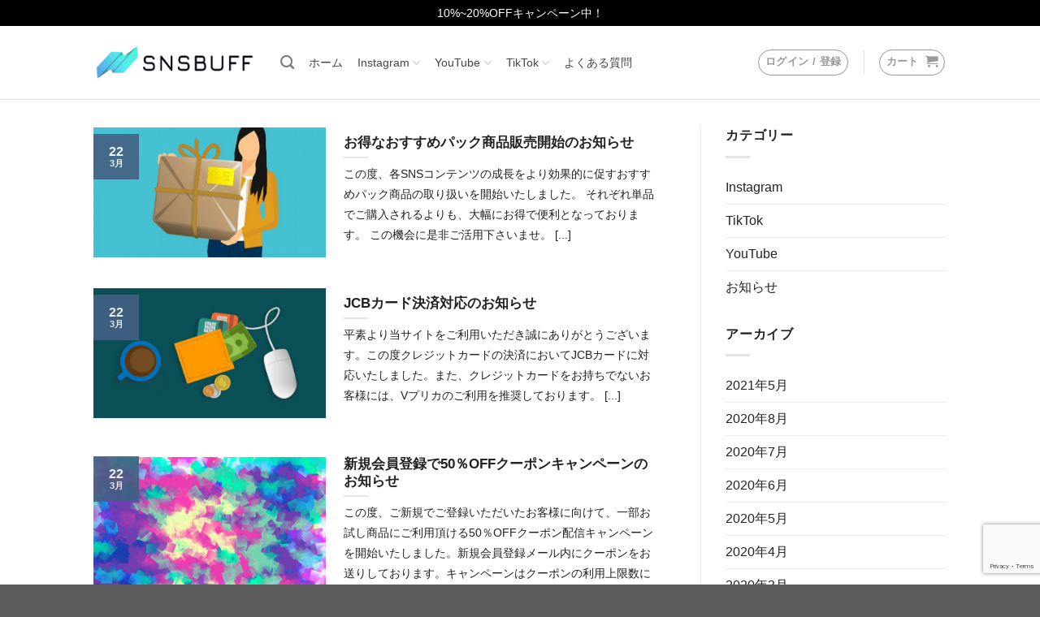

--- FILE ---
content_type: text/html; charset=UTF-8
request_url: https://snsbuff.com/archives/date/2020/03
body_size: 14313
content:
<!DOCTYPE html> <!--[if IE 9 ]><html lang="ja"
 prefix="og: https://ogp.me/ns#"  class="ie9 loading-site no-js bg-fill"> <![endif]--> <!--[if IE 8 ]><html lang="ja"
 prefix="og: https://ogp.me/ns#"  class="ie8 loading-site no-js bg-fill"> <![endif]--> <!--[if (gte IE 9)|!(IE)]><!--><html lang="ja"
 prefix="og: https://ogp.me/ns#"  class="loading-site no-js bg-fill"> <!--<![endif]--><head><meta charset="UTF-8" /><link rel="profile" href="http://gmpg.org/xfn/11" /><link rel="pingback" href="" /> <script type="37522cce171284605e621314-text/javascript">(function(html){html.className = html.className.replace(/\bno-js\b/,'js')})(document.documentElement);</script> <link media="all" href="https://snsbuff.com/wp-content/cache/autoptimize/autoptimize_1a16d66ebf7e14590083da5a2add8ac7.php" rel="stylesheet" /><title>3月, 2020 | SNSBUFF</title><meta name="viewport" content="width=device-width, initial-scale=1, maximum-scale=1" /> <!-- All In One SEO Pack 3.4.2ob_start_detected [-1,-1] --><meta name="robots" content="noindex,follow" /> <script type="application/ld+json" class="aioseop-schema">{"@context":"https://schema.org","@graph":[{"@type":"Organization","@id":"https://snsbuff.com/#organization","url":"https://snsbuff.com/","name":"SNSBUFF","sameAs":[],"logo":{"@type":"ImageObject","@id":"https://snsbuff.com/#logo","url":"https://snsbuff.com/wp-content/uploads/2020/04/snsbuff_logo.png","caption":""},"image":{"@id":"https://snsbuff.com/#logo"}},{"@type":"WebSite","@id":"https://snsbuff.com/#website","url":"https://snsbuff.com/","name":"SNSBUFF","publisher":{"@id":"https://snsbuff.com/#organization"},"potentialAction":{"@type":"SearchAction","target":"https://snsbuff.com/?s={search_term_string}","query-input":"required name=search_term_string"}},{"@type":"CollectionPage","@id":"https://snsbuff.com/archives/date/2026/01#collectionpage","url":"https://snsbuff.com/archives/date/2026/01","inLanguage":"ja","name":"月別: 3月 2020","isPartOf":{"@id":"https://snsbuff.com/#website"},"breadcrumb":{"@id":"https://snsbuff.com/archives/date/2026/01#breadcrumblist"}},{"@type":"BreadcrumbList","@id":"https://snsbuff.com/archives/date/2026/01#breadcrumblist","itemListElement":[{"@type":"ListItem","position":1,"item":{"@type":"WebPage","@id":"https://snsbuff.com/","url":"https://snsbuff.com/","name":"SNSBUFF"}},{"@type":"ListItem","position":2,"item":{"@type":"WebPage","@id":"https://snsbuff.com/archives/date/2026","url":"https://snsbuff.com/archives/date/2026","name":"年別: 2020"}},{"@type":"ListItem","position":3,"item":{"@type":"WebPage","@id":"https://snsbuff.com/archives/date/2026/01","url":"https://snsbuff.com/archives/date/2026/01","name":"月別: 3月 2020"}}]}]}</script> <link rel="canonical" href="https://snsbuff.com/archives/date/2020/03" /> <script type="37522cce171284605e621314-text/javascript">window.ga=window.ga||function(){(ga.q=ga.q||[]).push(arguments)};ga.l=+new Date;
				ga('create', 'UA-158828977-1', 'auto');
				// Plugins
				
				ga('send', 'pageview');</script> <script async src="https://www.google-analytics.com/analytics.js" type="37522cce171284605e621314-text/javascript"></script> <!-- All In One SEO Pack --> <script type="37522cce171284605e621314-text/javascript">(function(a,d){if(a._nsl===d){a._nsl=[];var c=function(){if(a.jQuery===d)setTimeout(c,33);else{for(var b=0;b<a._nsl.length;b++)a._nsl[b].call(a,a.jQuery);a._nsl={push:function(b){b.call(a,a.jQuery)}}}};c()}})(window);</script><script type="37522cce171284605e621314-text/javascript" src='https://snsbuff.com/wp-includes/js/jquery/jquery.js?ver=1.12.4-wp'></script> <script type="37522cce171284605e621314-text/javascript">var ajaxurl = 'https://snsbuff.com/wp-admin/admin-ajax.php';</script> <!--[if IE]><link rel="stylesheet" type="text/css" href="https://snsbuff.com/wp-content/themes/flatsome/assets/css/ie-fallback.css"><script src="//cdnjs.cloudflare.com/ajax/libs/html5shiv/3.6.1/html5shiv.js"></script><script>var head = document.getElementsByTagName('head')[0],style = document.createElement('style');style.type = 'text/css';style.styleSheet.cssText = ':before,:after{content:none !important';head.appendChild(style);setTimeout(function(){head.removeChild(style);}, 0);</script><script src="https://snsbuff.com/wp-content/themes/flatsome/assets/libs/ie-flexibility.js"></script><![endif]--><!-- Global site tag (gtag.js) - Google Analytics --> <script async src="https://www.googletagmanager.com/gtag/js?id=UA-158828977-1" type="37522cce171284605e621314-text/javascript"></script> <script type="37522cce171284605e621314-text/javascript">window.dataLayer = window.dataLayer || [];
  function gtag(){dataLayer.push(arguments);}
  gtag('js', new Date());

  gtag('config', 'UA-158828977-1');</script> <noscript><style>.woocommerce-product-gallery{ opacity: 1 !important; }</style></noscript><link rel="icon" href="https://snsbuff.com/wp-content/uploads/2020/01/cropped-favicon-1-32x32.png" sizes="32x32" /><link rel="icon" href="https://snsbuff.com/wp-content/uploads/2020/01/cropped-favicon-1-192x192.png" sizes="192x192" /><link rel="apple-touch-icon-precomposed" href="https://snsbuff.com/wp-content/uploads/2020/01/cropped-favicon-1-180x180.png" /><meta name="msapplication-TileImage" content="https://snsbuff.com/wp-content/uploads/2020/01/cropped-favicon-1-270x270.png" /></head><body class="archive date wp-custom-logo theme-flatsome woocommerce-demo-store woocommerce-no-js yith-ctpw full-width bg-fill"><p class="woocommerce-store-notice demo_store" data-notice-id="956ccaccfa2e0f1ba478fc09199bb8b2" style="display:none;">10%~20%OFFキャンペーン中！ <a href="#" class="woocommerce-store-notice__dismiss-link">非表示</a></p> <a class="skip-link screen-reader-text" href="#main">Skip to content</a><div id="wrapper"><header id="header" class="header has-sticky sticky-jump"><div class="header-wrapper"><div id="masthead" class="header-main has-sticky-logo"><div class="header-inner flex-row container logo-left medium-logo-center" role="navigation"> <!-- Logo --><div id="logo" class="flex-col logo"> <!-- Header logo --> <a href="https://snsbuff.com/" title="SNSBUFF - SNSマーケティングサービス" rel="home"> <img width="200" height="90" src="/imgs/buff_logo.png" class="header-logo-sticky" alt="SNSBUFF"/><img width="200" height="90" src="https://snsbuff.com/wp-content/uploads/2020/04/snsbuff_logo.png" class="header_logo header-logo" alt="SNSBUFF"/><img  width="200" height="90" src="https://snsbuff.com/wp-content/uploads/2020/04/snsbuff_logo.png" class="header-logo-dark" alt="SNSBUFF"/></a></div> <!-- Mobile Left Elements --><div class="flex-col show-for-medium flex-left"><ul class="mobile-nav nav nav-left "><li class="nav-icon has-icon"><div class="header-button"> <a href="#" data-open="#main-menu" data-pos="left" data-bg="main-menu-overlay" data-color="" class="icon button round is-outline is-small" aria-label="Menu" aria-controls="main-menu" aria-expanded="false"> <i class="icon-menu" ></i> </a></div></li></ul></div> <!-- Left Elements --><div class="flex-col hide-for-medium flex-left
 flex-grow"><ul class="header-nav header-nav-main nav nav-left  nav-size-medium nav-spacing-medium" ><li class="header-search header-search-dropdown has-icon has-dropdown menu-item-has-children"> <a href="#" aria-label="検索" class="is-small"><i class="icon-search" ></i></a><ul class="nav-dropdown nav-dropdown-simple"><li class="header-search-form search-form html relative has-icon"><div class="header-search-form-wrapper"><div class="searchform-wrapper ux-search-box relative is-normal"><form role="search" method="get" class="searchform" action="https://snsbuff.com/"><div class="flex-row relative"><div class="flex-col flex-grow"> <label class="screen-reader-text" for="woocommerce-product-search-field-0">検索対象:</label> <input type="search" id="woocommerce-product-search-field-0" class="search-field mb-0" placeholder="検索&hellip;" value="" name="s" /> <input type="hidden" name="post_type" value="product" /></div><!-- .flex-col --><div class="flex-col"> <button type="submit" value="検索" class="ux-search-submit submit-button secondary button icon mb-0"> <i class="icon-search" ></i> </button></div><!-- .flex-col --></div><!-- .flex-row --><div class="live-search-results text-left z-top"></div></form></div></div></li></ul><!-- .nav-dropdown --></li><li id="menu-item-60" class="menu-item menu-item-type-custom menu-item-object-custom menu-item-home  menu-item-60"><a href="http://snsbuff.com" class="nav-top-link">ホーム</a></li><li id="menu-item-66" class="menu-item menu-item-type-taxonomy menu-item-object-product_cat menu-item-has-children  menu-item-66 has-dropdown"><a href="https://snsbuff.com/product-category/instagram" class="nav-top-link">Instagram<i class="icon-angle-down" ></i></a><ul class='nav-dropdown nav-dropdown-simple'><li id="menu-item-2340" class="menu-item menu-item-type-taxonomy menu-item-object-product_cat  menu-item-2340"><a href="https://snsbuff.com/product-category/instagram/ig_package">Instagramパックを購入</a></li><li id="menu-item-225" class="menu-item menu-item-type-taxonomy menu-item-object-product_cat  menu-item-225"><a href="https://snsbuff.com/product-category/instagram/ig_follower">Instagramフォロワーを購入</a></li><li id="menu-item-351" class="menu-item menu-item-type-taxonomy menu-item-object-product_cat  menu-item-351"><a href="https://snsbuff.com/product-category/instagram/ig_follower_asia">Instagramフォロワーを購入(ターゲット指定)</a></li><li id="menu-item-242" class="menu-item menu-item-type-taxonomy menu-item-object-product_cat  menu-item-242"><a href="https://snsbuff.com/product-category/instagram/ig_like">Instagramいいねを購入</a></li><li id="menu-item-270" class="menu-item menu-item-type-taxonomy menu-item-object-product_cat  menu-item-270"><a href="https://snsbuff.com/product-category/instagram/ig_views">Instagram動画再生回数を購入</a></li><li id="menu-item-269" class="menu-item menu-item-type-taxonomy menu-item-object-product_cat  menu-item-269"><a href="https://snsbuff.com/product-category/instagram/ig_comment">Instagramコメントを購入</a></li></ul></li><li id="menu-item-65" class="menu-item menu-item-type-taxonomy menu-item-object-product_cat menu-item-has-children  menu-item-65 has-dropdown"><a href="https://snsbuff.com/product-category/youtube" class="nav-top-link">YouTube<i class="icon-angle-down" ></i></a><ul class='nav-dropdown nav-dropdown-simple'><li id="menu-item-2653" class="menu-item menu-item-type-taxonomy menu-item-object-product_cat  menu-item-2653"><a href="https://snsbuff.com/product-category/youtube/youtube_package">YouTubeパックを購入</a></li><li id="menu-item-211" class="menu-item menu-item-type-taxonomy menu-item-object-product_cat  menu-item-211"><a href="https://snsbuff.com/product-category/youtube/youtube_subscribers">YouTube登録者数を購入</a></li><li id="menu-item-210" class="menu-item menu-item-type-taxonomy menu-item-object-product_cat  menu-item-210"><a href="https://snsbuff.com/product-category/youtube/youtube_views">YouTube再生回数を購入</a></li><li id="menu-item-2049" class="menu-item menu-item-type-taxonomy menu-item-object-product_cat  menu-item-2049"><a href="https://snsbuff.com/product-category/youtube/youtube_jpviews">YouTube日本国内再生回数を購入</a></li><li id="menu-item-332" class="menu-item menu-item-type-taxonomy menu-item-object-product_cat  menu-item-332"><a href="https://snsbuff.com/product-category/youtube/youtube_like">YouTube高評価を購入</a></li><li id="menu-item-2366" class="menu-item menu-item-type-taxonomy menu-item-object-product_cat  menu-item-2366"><a href="https://snsbuff.com/product-category/youtube/youtube_comments">YouTubeコメントを購入</a></li></ul></li><li id="menu-item-151" class="menu-item menu-item-type-taxonomy menu-item-object-product_cat menu-item-has-children  menu-item-151 has-dropdown"><a href="https://snsbuff.com/product-category/tiktok" class="nav-top-link">TikTok<i class="icon-angle-down" ></i></a><ul class='nav-dropdown nav-dropdown-simple'><li id="menu-item-2652" class="menu-item menu-item-type-taxonomy menu-item-object-product_cat  menu-item-2652"><a href="https://snsbuff.com/product-category/tiktok/tiktok_package">TikTokパックを購入</a></li><li id="menu-item-331" class="menu-item menu-item-type-taxonomy menu-item-object-product_cat  menu-item-331"><a href="https://snsbuff.com/product-category/tiktok/tiktok_follower">TikTokフォロワーを購入</a></li><li id="menu-item-330" class="menu-item menu-item-type-taxonomy menu-item-object-product_cat  menu-item-330"><a href="https://snsbuff.com/product-category/tiktok/tiktok_like">TikTokいいねを購入</a></li><li id="menu-item-329" class="menu-item menu-item-type-taxonomy menu-item-object-product_cat  menu-item-329"><a href="https://snsbuff.com/product-category/tiktok/tiktok_views">TikTok再生回数を購入</a></li></ul></li><li id="menu-item-368" class="menu-item menu-item-type-post_type menu-item-object-page  menu-item-368"><a href="https://snsbuff.com/faq" class="nav-top-link">よくある質問</a></li></ul></div> <!-- Right Elements --><div class="flex-col hide-for-medium flex-right"><ul class="header-nav header-nav-main nav nav-right  nav-size-medium nav-spacing-medium"><li class="account-item has-icon
 "
><div class="header-button"> <a href="https://snsbuff.com/my-account"
 class="nav-top-link nav-top-not-logged-in icon button circle is-outline is-small"
 data-open="#login-form-popup"  > <span> ログイン     / 登録 </span> </a><!-- .account-login-link --></div></li><li class="header-divider"></li><li class="cart-item has-icon has-dropdown"><div class="header-button"> <a href="https://snsbuff.com/cart" title="カート" class="header-cart-link icon button circle is-outline is-small"> <span class="header-cart-title"> カート </span> <i class="icon-shopping-cart"
 data-icon-label="0"> </i> </a></div><ul class="nav-dropdown nav-dropdown-simple"><li class="html widget_shopping_cart"><div class="widget_shopping_cart_content"><p class="woocommerce-mini-cart__empty-message">カートに商品がありません。</p></div></li></ul><!-- .nav-dropdown --></li></ul></div> <!-- Mobile Right Elements --><div class="flex-col show-for-medium flex-right"><ul class="mobile-nav nav nav-right "><li class="cart-item has-icon"><div class="header-button"> <a href="https://snsbuff.com/cart" class="header-cart-link off-canvas-toggle nav-top-link icon button circle is-outline is-small" data-open="#cart-popup" data-class="off-canvas-cart" title="カート" data-pos="right"> <i class="icon-shopping-cart"
 data-icon-label="0"> </i> </a></div> <!-- Cart Sidebar Popup --><div id="cart-popup" class="mfp-hide widget_shopping_cart"><div class="cart-popup-inner inner-padding"><div class="cart-popup-title text-center"><h4 class="uppercase">カート</h4><div class="is-divider"></div></div><div class="widget_shopping_cart_content"><p class="woocommerce-mini-cart__empty-message">カートに商品がありません。</p></div><div class="cart-sidebar-content relative"></div></div></div></li></ul></div></div><!-- .header-inner --></div><!-- .header-main --><div class="header-bg-container fill"><div class="header-bg-image fill"></div><div class="header-bg-color fill"></div></div><!-- .header-bg-container --></div><!-- header-wrapper--></header><main id="main" class=""><div id="content" class="blog-wrapper blog-archive page-wrapper"><div class="row row-large row-divided "><div class="large-9 col"><div class="row large-columns-1 medium-columns- small-columns-1"><div class="col post-item" ><div class="col-inner"> <a href="https://snsbuff.com/archives/2523" class="plain"><div class="box box-vertical box-text-bottom box-blog-post has-hover"><div class="box-image" style="width:40%;"><div class="image-cover" style="padding-top:56%;"> <img width="711" height="400" src="//snsbuff.com/wp-content/plugins/a3-lazy-load/assets/images/lazy_placeholder.gif" data-lazy-type="image" data-src="https://snsbuff.com/wp-content/uploads/2020/03/warehouse-3688280_1920-711x400.jpg" class="lazy lazy-hidden attachment-medium size-medium wp-post-image" alt="" srcset="" data-srcset="https://snsbuff.com/wp-content/uploads/2020/03/warehouse-3688280_1920-711x400.jpg 711w, https://snsbuff.com/wp-content/uploads/2020/03/warehouse-3688280_1920-510x287.jpg 510w, https://snsbuff.com/wp-content/uploads/2020/03/warehouse-3688280_1920-1400x788.jpg 1400w, https://snsbuff.com/wp-content/uploads/2020/03/warehouse-3688280_1920-768x432.jpg 768w, https://snsbuff.com/wp-content/uploads/2020/03/warehouse-3688280_1920-1536x864.jpg 1536w, https://snsbuff.com/wp-content/uploads/2020/03/warehouse-3688280_1920.jpg 1920w" sizes="(max-width: 711px) 100vw, 711px" /><noscript><img width="711" height="400" src="https://snsbuff.com/wp-content/uploads/2020/03/warehouse-3688280_1920-711x400.jpg" class="attachment-medium size-medium wp-post-image" alt="" srcset="https://snsbuff.com/wp-content/uploads/2020/03/warehouse-3688280_1920-711x400.jpg 711w, https://snsbuff.com/wp-content/uploads/2020/03/warehouse-3688280_1920-510x287.jpg 510w, https://snsbuff.com/wp-content/uploads/2020/03/warehouse-3688280_1920-1400x788.jpg 1400w, https://snsbuff.com/wp-content/uploads/2020/03/warehouse-3688280_1920-768x432.jpg 768w, https://snsbuff.com/wp-content/uploads/2020/03/warehouse-3688280_1920-1536x864.jpg 1536w, https://snsbuff.com/wp-content/uploads/2020/03/warehouse-3688280_1920.jpg 1920w" sizes="(max-width: 711px) 100vw, 711px" /></noscript></div></div><!-- .box-image --><div class="box-text text-left" ><div class="box-text-inner blog-post-inner"><h5 class="post-title is-large ">お得なおすすめパック商品販売開始のお知らせ</h5><div class="is-divider"></div><p class="from_the_blog_excerpt ">この度、各SNSコンテンツの成長をより効果的に促すおすすめパック商品の取り扱いを開始いたしました。 それぞれ単品でご購入されるよりも、大幅にお得で便利となっております。 この機会に是非ご活用下さいませ。 [...]</p></div><!-- .box-text-inner --></div><!-- .box-text --><div class="badge absolute top post-date badge-square"><div class="badge-inner"> <span class="post-date-day">22</span><br> <span class="post-date-month is-xsmall">3月</span></div></div></div><!-- .box --> </a><!-- .link --></div><!-- .col-inner --></div><!-- .col --><div class="col post-item" ><div class="col-inner"> <a href="https://snsbuff.com/archives/2187" class="plain"><div class="box box-vertical box-text-bottom box-blog-post has-hover"><div class="box-image" style="width:40%;"><div class="image-cover" style="padding-top:56%;"> <img width="689" height="400" src="//snsbuff.com/wp-content/plugins/a3-lazy-load/assets/images/lazy_placeholder.gif" data-lazy-type="image" data-src="https://snsbuff.com/wp-content/uploads/2020/03/wallet-3950973_1280-689x400.jpg" class="lazy lazy-hidden attachment-medium size-medium wp-post-image" alt="" srcset="" data-srcset="https://snsbuff.com/wp-content/uploads/2020/03/wallet-3950973_1280-689x400.jpg 689w, https://snsbuff.com/wp-content/uploads/2020/03/wallet-3950973_1280-510x296.jpg 510w, https://snsbuff.com/wp-content/uploads/2020/03/wallet-3950973_1280-768x446.jpg 768w, https://snsbuff.com/wp-content/uploads/2020/03/wallet-3950973_1280.jpg 1280w" sizes="(max-width: 689px) 100vw, 689px" /><noscript><img width="689" height="400" src="https://snsbuff.com/wp-content/uploads/2020/03/wallet-3950973_1280-689x400.jpg" class="attachment-medium size-medium wp-post-image" alt="" srcset="https://snsbuff.com/wp-content/uploads/2020/03/wallet-3950973_1280-689x400.jpg 689w, https://snsbuff.com/wp-content/uploads/2020/03/wallet-3950973_1280-510x296.jpg 510w, https://snsbuff.com/wp-content/uploads/2020/03/wallet-3950973_1280-768x446.jpg 768w, https://snsbuff.com/wp-content/uploads/2020/03/wallet-3950973_1280.jpg 1280w" sizes="(max-width: 689px) 100vw, 689px" /></noscript></div></div><!-- .box-image --><div class="box-text text-left" ><div class="box-text-inner blog-post-inner"><h5 class="post-title is-large ">JCBカード決済対応のお知らせ</h5><div class="is-divider"></div><p class="from_the_blog_excerpt ">平素より当サイトをご利用いただき誠にありがとうございます。この度クレジットカードの決済においてJCBカードに対応いたしました。また、クレジットカードをお持ちでないお客様には、Vプリカのご利用を推奨しております。 [...]</p></div><!-- .box-text-inner --></div><!-- .box-text --><div class="badge absolute top post-date badge-square"><div class="badge-inner"> <span class="post-date-day">22</span><br> <span class="post-date-month is-xsmall">3月</span></div></div></div><!-- .box --> </a><!-- .link --></div><!-- .col-inner --></div><!-- .col --><div class="col post-item" ><div class="col-inner"> <a href="https://snsbuff.com/archives/1980" class="plain"><div class="box box-vertical box-text-bottom box-blog-post has-hover"><div class="box-image" style="width:40%;"><div class="image-cover" style="padding-top:56%;"> <img width="711" height="400" src="//snsbuff.com/wp-content/plugins/a3-lazy-load/assets/images/lazy_placeholder.gif" data-lazy-type="image" data-src="https://snsbuff.com/wp-content/uploads/2020/03/future-2304559_1280-711x400.png" class="lazy lazy-hidden attachment-medium size-medium wp-post-image" alt="" srcset="" data-srcset="https://snsbuff.com/wp-content/uploads/2020/03/future-2304559_1280-711x400.png 711w, https://snsbuff.com/wp-content/uploads/2020/03/future-2304559_1280-510x287.png 510w, https://snsbuff.com/wp-content/uploads/2020/03/future-2304559_1280-768x432.png 768w, https://snsbuff.com/wp-content/uploads/2020/03/future-2304559_1280.png 1280w" sizes="(max-width: 711px) 100vw, 711px" /><noscript><img width="711" height="400" src="https://snsbuff.com/wp-content/uploads/2020/03/future-2304559_1280-711x400.png" class="attachment-medium size-medium wp-post-image" alt="" srcset="https://snsbuff.com/wp-content/uploads/2020/03/future-2304559_1280-711x400.png 711w, https://snsbuff.com/wp-content/uploads/2020/03/future-2304559_1280-510x287.png 510w, https://snsbuff.com/wp-content/uploads/2020/03/future-2304559_1280-768x432.png 768w, https://snsbuff.com/wp-content/uploads/2020/03/future-2304559_1280.png 1280w" sizes="(max-width: 711px) 100vw, 711px" /></noscript></div></div><!-- .box-image --><div class="box-text text-left" ><div class="box-text-inner blog-post-inner"><h5 class="post-title is-large ">新規会員登録で50％OFFクーポンキャンペーンのお知らせ</h5><div class="is-divider"></div><p class="from_the_blog_excerpt ">この度、ご新規でご登録いただいたお客様に向けて、一部お試し商品にご利用頂ける50％OFFクーポン配信キャンペーンを開始いたしました。新規会員登録メール内にクーポンをお送りしております。キャンペーンはクーポンの利用上限数に [...] [...]</p></div><!-- .box-text-inner --></div><!-- .box-text --><div class="badge absolute top post-date badge-square"><div class="badge-inner"> <span class="post-date-day">22</span><br> <span class="post-date-month is-xsmall">3月</span></div></div></div><!-- .box --> </a><!-- .link --></div><!-- .col-inner --></div><!-- .col --></div></div> <!-- .large-9 --><div class="post-sidebar large-3 col"><div id="secondary" class="widget-area " role="complementary"><aside id="categories-10" class="widget widget_categories"><span class="widget-title "><span>カテゴリー</span></span><div class="is-divider small"></div><ul><li class="cat-item cat-item-90"><a href="https://snsbuff.com/archives/category/instagram">Instagram</a></li><li class="cat-item cat-item-88"><a href="https://snsbuff.com/archives/category/tiktok">TikTok</a></li><li class="cat-item cat-item-89"><a href="https://snsbuff.com/archives/category/youtube">YouTube</a></li><li class="cat-item cat-item-70"><a href="https://snsbuff.com/archives/category/%e3%81%8a%e7%9f%a5%e3%82%89%e3%81%9b">お知らせ</a></li></ul></aside><aside id="archives-2" class="widget widget_archive"><span class="widget-title "><span>アーカイブ</span></span><div class="is-divider small"></div><ul><li><a href='https://snsbuff.com/archives/date/2021/05'>2021年5月</a></li><li><a href='https://snsbuff.com/archives/date/2020/08'>2020年8月</a></li><li><a href='https://snsbuff.com/archives/date/2020/07'>2020年7月</a></li><li><a href='https://snsbuff.com/archives/date/2020/06'>2020年6月</a></li><li><a href='https://snsbuff.com/archives/date/2020/05'>2020年5月</a></li><li><a href='https://snsbuff.com/archives/date/2020/04'>2020年4月</a></li><li><a href='https://snsbuff.com/archives/date/2020/03' aria-current="page">2020年3月</a></li><li><a href='https://snsbuff.com/archives/date/2020/02'>2020年2月</a></li></ul></aside><aside id="text-7" class="widget widget_text"><span class="widget-title "><span>SNSBUFFについて</span></span><div class="is-divider small"></div><div class="textwidget"><p>YouTubeやInstagram、TikTokなど数多くのSNSでお客様のサポートをしてきたこれまでの経験を最大限に活かして、あなたのコンテンツのさらなる成長を促進いたします。</p></div></aside><aside id="woocommerce_product_search-2" class="widget woocommerce widget_product_search"><form role="search" method="get" class="searchform" action="https://snsbuff.com/"><div class="flex-row relative"><div class="flex-col flex-grow"> <label class="screen-reader-text" for="woocommerce-product-search-field-1">検索対象:</label> <input type="search" id="woocommerce-product-search-field-1" class="search-field mb-0" placeholder="検索&hellip;" value="" name="s" /> <input type="hidden" name="post_type" value="product" /></div><!-- .flex-col --><div class="flex-col"> <button type="submit" value="検索" class="ux-search-submit submit-button secondary button icon mb-0"> <i class="icon-search" ></i> </button></div><!-- .flex-col --></div><!-- .flex-row --><div class="live-search-results text-left z-top"></div></form></aside><aside id="woocommerce_product_categories-6" class="widget woocommerce widget_product_categories"><span class="widget-title "><span>商品カテゴリー</span></span><div class="is-divider small"></div><ul class="product-categories"><li class="cat-item cat-item-18 cat-parent"><a href="https://snsbuff.com/product-category/instagram">Instagram</a><ul class='children'><li class="cat-item cat-item-28"><a href="https://snsbuff.com/product-category/instagram/ig_like">Instagramいいねを購入</a></li><li class="cat-item cat-item-93"><a href="https://snsbuff.com/product-category/instagram/instagram%e3%81%84%e3%81%84%e3%81%ad%e3%82%92%e8%b3%bc%e5%85%a5%e3%82%bf%e3%83%bc%e3%82%b2%e3%83%83%e3%83%88%e6%8c%87%e5%ae%9a">Instagramいいねを購入(ターゲット指定)</a></li><li class="cat-item cat-item-32"><a href="https://snsbuff.com/product-category/instagram/ig_comment">Instagramコメントを購入</a></li><li class="cat-item cat-item-79"><a href="https://snsbuff.com/product-category/instagram/ig_package">Instagramパックを購入</a></li><li class="cat-item cat-item-27"><a href="https://snsbuff.com/product-category/instagram/ig_follower">Instagramフォロワーを購入</a></li><li class="cat-item cat-item-34"><a href="https://snsbuff.com/product-category/instagram/ig_follower_asia">Instagramフォロワーを購入(ターゲット指定)</a></li><li class="cat-item cat-item-31"><a href="https://snsbuff.com/product-category/instagram/ig_views">Instagram動画再生回数を購入</a></li></ul></li><li class="cat-item cat-item-22 cat-parent"><a href="https://snsbuff.com/product-category/tiktok">TikTok</a><ul class='children'><li class="cat-item cat-item-37"><a href="https://snsbuff.com/product-category/tiktok/tiktok_like">TikTokいいねを購入</a></li><li class="cat-item cat-item-80"><a href="https://snsbuff.com/product-category/tiktok/tiktok_package">TikTokパックを購入</a></li><li class="cat-item cat-item-36"><a href="https://snsbuff.com/product-category/tiktok/tiktok_follower">TikTokフォロワーを購入</a></li><li class="cat-item cat-item-38"><a href="https://snsbuff.com/product-category/tiktok/tiktok_views">TikTok再生回数を購入</a></li></ul></li><li class="cat-item cat-item-17 cat-parent"><a href="https://snsbuff.com/product-category/youtube">YouTube</a><ul class='children'><li class="cat-item cat-item-72"><a href="https://snsbuff.com/product-category/youtube/youtube_comments">YouTubeコメントを購入</a></li><li class="cat-item cat-item-82"><a href="https://snsbuff.com/product-category/youtube/youtube_package">YouTubeパックを購入</a></li><li class="cat-item cat-item-25"><a href="https://snsbuff.com/product-category/youtube/youtube_views">YouTube再生回数を購入</a></li><li class="cat-item cat-item-71"><a href="https://snsbuff.com/product-category/youtube/youtube_jpviews">YouTube日本国内再生回数を購入</a></li><li class="cat-item cat-item-26"><a href="https://snsbuff.com/product-category/youtube/youtube_subscribers">YouTube登録者数を購入</a></li><li class="cat-item cat-item-35"><a href="https://snsbuff.com/product-category/youtube/youtube_like">YouTube高評価を購入</a></li></ul></li></ul></aside></div><!-- #secondary --></div><!-- .post-sidebar --></div><!-- .row --></div><!-- .page-wrapper .blog-wrapper --></main><!-- #main --><footer id="footer" class="footer-wrapper"> <!-- FOOTER 1 --><div class="footer-widgets footer footer-1"><div class="row large-columns-1 mb-0"><div id="custom_html-3" class="widget_text col pb-0 widget widget_custom_html"><div class="textwidget custom-html-widget"><div class="container text-center"> <img class="lazy lazy-hidden" src="//snsbuff.com/wp-content/plugins/a3-lazy-load/assets/images/lazy_placeholder.gif" data-lazy-type="image" data-src="/wp-content/plugins/woocommerce-square/vendor/skyverge/wc-plugin-framework/woocommerce/payment-gateway/assets/images/card-visa.svg" style="height:30px;"><noscript><img src="/wp-content/plugins/woocommerce-square/vendor/skyverge/wc-plugin-framework/woocommerce/payment-gateway/assets/images/card-visa.svg" style="height:30px;"></noscript> <img class="lazy lazy-hidden" src="//snsbuff.com/wp-content/plugins/a3-lazy-load/assets/images/lazy_placeholder.gif" data-lazy-type="image" data-src="/wp-content/plugins/woocommerce-square/vendor/skyverge/wc-plugin-framework/woocommerce/payment-gateway/assets/images/card-mastercard.svg" style="height:30px;"><noscript><img src="/wp-content/plugins/woocommerce-square/vendor/skyverge/wc-plugin-framework/woocommerce/payment-gateway/assets/images/card-mastercard.svg" style="height:30px;"></noscript> <img class="lazy lazy-hidden" src="//snsbuff.com/wp-content/plugins/a3-lazy-load/assets/images/lazy_placeholder.gif" data-lazy-type="image" data-src="/wp-content//plugins/woocommerce-square/vendor/skyverge/wc-plugin-framework/woocommerce/payment-gateway/assets/images/card-amex.svg" style="height:30px;"><noscript><img src="/wp-content//plugins/woocommerce-square/vendor/skyverge/wc-plugin-framework/woocommerce/payment-gateway/assets/images/card-amex.svg" style="height:30px;"></noscript> <img class="lazy lazy-hidden" src="//snsbuff.com/wp-content/plugins/a3-lazy-load/assets/images/lazy_placeholder.gif" data-lazy-type="image" data-src="/wp-content//plugins/woocommerce-square/vendor/skyverge/wc-plugin-framework/woocommerce/payment-gateway/assets/images/card-jcb.svg" style="height:30px;"><noscript><img src="/wp-content//plugins/woocommerce-square/vendor/skyverge/wc-plugin-framework/woocommerce/payment-gateway/assets/images/card-jcb.svg" style="height:30px;"></noscript> <img class="lazy lazy-hidden" src="//snsbuff.com/wp-content/plugins/a3-lazy-load/assets/images/lazy_placeholder.gif" data-lazy-type="image" data-src="/wp-content/plugins/woocommerce-gateway-stripe/assets/images/diners.svg" style="height:30px;display:none;"><noscript><img src="/wp-content/plugins/woocommerce-gateway-stripe/assets/images/diners.svg" style="height:30px;display:none;"></noscript> <img class="lazy lazy-hidden" src="//snsbuff.com/wp-content/plugins/a3-lazy-load/assets/images/lazy_placeholder.gif" data-lazy-type="image" data-src="/wp-content//plugins/woocommerce-square/vendor/skyverge/wc-plugin-framework/woocommerce/payment-gateway/assets/images/card-discover.svg" style="height:30px;"><noscript><img src="/wp-content//plugins/woocommerce-square/vendor/skyverge/wc-plugin-framework/woocommerce/payment-gateway/assets/images/card-discover.svg" style="height:30px;"></noscript></div></div></div></div><!-- end row --></div><!-- footer 1 --> <!-- FOOTER 2 --><div class="footer-widgets footer footer-2 dark"><div class="row dark large-columns-3 mb-0"><div id="text-5" class="col pb-0 widget widget_text"><div class="textwidget"><p><img class="lazy lazy-hidden alignnone wp-image-1801" style="max-width: 240px; margin-bottom: 1.5em; margin-left: -9px;" src="//snsbuff.com/wp-content/plugins/a3-lazy-load/assets/images/lazy_placeholder.gif" data-lazy-type="image" data-src="https://snsbuff.com/wp-content/uploads/2020/03/imagia.png" alt="" /><noscript><img class="alignnone wp-image-1801" style="max-width: 240px; margin-bottom: 1.5em; margin-left: -9px;" src="https://snsbuff.com/wp-content/uploads/2020/03/imagia.png" alt="" /></noscript><br /> <span style="font-size: 14px;">〒105-0013 東京都港区浜松町2-2-15 浜松町ダイヤビル 2F</span></p><hr /><p><span style="font-size: 14px;">SNSエキスパート協会認定のプロスタッフが対応いたします。当サイトからの<a href="/contact/">お問い合わせ</a>受付は24時間対応しておりますので、お気軽に<a href="/contact/">お問い合わせ</a>ください。</span></p></div></div><div id="woocommerce_product_categories-9" class="col pb-0 widget woocommerce widget_product_categories"><span class="widget-title">商品カテゴリー</span><div class="is-divider small"></div><ul class="product-categories"><li class="cat-item cat-item-18 cat-parent"><a href="https://snsbuff.com/product-category/instagram">Instagram</a><ul class='children'><li class="cat-item cat-item-28"><a href="https://snsbuff.com/product-category/instagram/ig_like">Instagramいいねを購入</a></li><li class="cat-item cat-item-93"><a href="https://snsbuff.com/product-category/instagram/instagram%e3%81%84%e3%81%84%e3%81%ad%e3%82%92%e8%b3%bc%e5%85%a5%e3%82%bf%e3%83%bc%e3%82%b2%e3%83%83%e3%83%88%e6%8c%87%e5%ae%9a">Instagramいいねを購入(ターゲット指定)</a></li><li class="cat-item cat-item-32"><a href="https://snsbuff.com/product-category/instagram/ig_comment">Instagramコメントを購入</a></li><li class="cat-item cat-item-79"><a href="https://snsbuff.com/product-category/instagram/ig_package">Instagramパックを購入</a></li><li class="cat-item cat-item-27"><a href="https://snsbuff.com/product-category/instagram/ig_follower">Instagramフォロワーを購入</a></li><li class="cat-item cat-item-34"><a href="https://snsbuff.com/product-category/instagram/ig_follower_asia">Instagramフォロワーを購入(ターゲット指定)</a></li><li class="cat-item cat-item-31"><a href="https://snsbuff.com/product-category/instagram/ig_views">Instagram動画再生回数を購入</a></li></ul></li><li class="cat-item cat-item-22 cat-parent"><a href="https://snsbuff.com/product-category/tiktok">TikTok</a><ul class='children'><li class="cat-item cat-item-37"><a href="https://snsbuff.com/product-category/tiktok/tiktok_like">TikTokいいねを購入</a></li><li class="cat-item cat-item-80"><a href="https://snsbuff.com/product-category/tiktok/tiktok_package">TikTokパックを購入</a></li><li class="cat-item cat-item-36"><a href="https://snsbuff.com/product-category/tiktok/tiktok_follower">TikTokフォロワーを購入</a></li><li class="cat-item cat-item-38"><a href="https://snsbuff.com/product-category/tiktok/tiktok_views">TikTok再生回数を購入</a></li></ul></li><li class="cat-item cat-item-17 cat-parent"><a href="https://snsbuff.com/product-category/youtube">YouTube</a><ul class='children'><li class="cat-item cat-item-72"><a href="https://snsbuff.com/product-category/youtube/youtube_comments">YouTubeコメントを購入</a></li><li class="cat-item cat-item-82"><a href="https://snsbuff.com/product-category/youtube/youtube_package">YouTubeパックを購入</a></li><li class="cat-item cat-item-25"><a href="https://snsbuff.com/product-category/youtube/youtube_views">YouTube再生回数を購入</a></li><li class="cat-item cat-item-71"><a href="https://snsbuff.com/product-category/youtube/youtube_jpviews">YouTube日本国内再生回数を購入</a></li><li class="cat-item cat-item-26"><a href="https://snsbuff.com/product-category/youtube/youtube_subscribers">YouTube登録者数を購入</a></li><li class="cat-item cat-item-35"><a href="https://snsbuff.com/product-category/youtube/youtube_like">YouTube高評価を購入</a></li></ul></li></ul></div><div id="text-6" class="col pb-0 widget widget_text"><span class="widget-title">ナビゲーション</span><div class="is-divider small"></div><div class="textwidget"><p><a href="/">ホーム</a><br /> <a href="/faq/">よくある質問</a><br /> <a href="/terms/">利用規約</a><br /> <a href="/privacy-policy/">プライバシーポリシー</a><br /> <a href="/notion/">特定商法に基づく表示</a><br /> <a href="/contact/">お問い合わせ</a></p></div></div></div><!-- end row --></div><!-- end footer 2 --><div class="absolute-footer dark medium-text-center text-center"><div class="container clearfix"><div class="footer-secondary pull-right"><div class="payment-icons inline-block" style="display:none;"><div class="payment-icon"><svg version="1.1" xmlns="http://www.w3.org/2000/svg" xmlns:xlink="http://www.w3.org/1999/xlink"  viewBox="0 0 64 32"> <path d="M10.781 7.688c-0.251-1.283-1.219-1.688-2.344-1.688h-8.376l-0.061 0.405c5.749 1.469 10.469 4.595 12.595 10.501l-1.813-9.219zM13.125 19.688l-0.531-2.781c-1.096-2.907-3.752-5.594-6.752-6.813l4.219 15.939h5.469l8.157-20.032h-5.501l-5.062 13.688zM27.72 26.061l3.248-20.061h-5.187l-3.251 20.061h5.189zM41.875 5.656c-5.125 0-8.717 2.72-8.749 6.624-0.032 2.877 2.563 4.469 4.531 5.439 2.032 0.968 2.688 1.624 2.688 2.499 0 1.344-1.624 1.939-3.093 1.939-2.093 0-3.219-0.251-4.875-1.032l-0.688-0.344-0.719 4.499c1.219 0.563 3.437 1.064 5.781 1.064 5.437 0.032 8.97-2.688 9.032-6.843 0-2.282-1.405-4-4.376-5.439-1.811-0.904-2.904-1.563-2.904-2.499 0-0.843 0.936-1.72 2.968-1.72 1.688-0.029 2.936 0.314 3.875 0.752l0.469 0.248 0.717-4.344c-1.032-0.406-2.656-0.844-4.656-0.844zM55.813 6c-1.251 0-2.189 0.376-2.72 1.688l-7.688 18.374h5.437c0.877-2.467 1.096-3 1.096-3 0.592 0 5.875 0 6.624 0 0 0 0.157 0.688 0.624 3h4.813l-4.187-20.061h-4zM53.405 18.938c0 0 0.437-1.157 2.064-5.594-0.032 0.032 0.437-1.157 0.688-1.907l0.374 1.72c0.968 4.781 1.189 5.781 1.189 5.781-0.813 0-3.283 0-4.315 0z"></path> </svg></div><div class="payment-icon"><svg version="1.1" xmlns="http://www.w3.org/2000/svg" xmlns:xlink="http://www.w3.org/1999/xlink"  viewBox="0 0 64 32"> <path d="M7.114 14.656c-1.375-0.5-2.125-0.906-2.125-1.531 0-0.531 0.437-0.812 1.188-0.812 1.437 0 2.875 0.531 3.875 1.031l0.563-3.5c-0.781-0.375-2.406-1-4.656-1-1.594 0-2.906 0.406-3.844 1.188-1 0.812-1.5 2-1.5 3.406 0 2.563 1.563 3.688 4.125 4.594 1.625 0.594 2.188 1 2.188 1.656 0 0.625-0.531 0.969-1.5 0.969-1.188 0-3.156-0.594-4.437-1.343l-0.563 3.531c1.094 0.625 3.125 1.281 5.25 1.281 1.688 0 3.063-0.406 4.031-1.157 1.063-0.843 1.594-2.062 1.594-3.656-0.001-2.625-1.595-3.719-4.188-4.657zM21.114 9.125h-3v-4.219l-4.031 0.656-0.563 3.563-1.437 0.25-0.531 3.219h1.937v6.844c0 1.781 0.469 3 1.375 3.75 0.781 0.625 1.907 0.938 3.469 0.938 1.219 0 1.937-0.219 2.468-0.344v-3.688c-0.282 0.063-0.938 0.22-1.375 0.22-0.906 0-1.313-0.5-1.313-1.563v-6.156h2.406l0.595-3.469zM30.396 9.031c-0.313-0.062-0.594-0.093-0.876-0.093-1.312 0-2.374 0.687-2.781 1.937l-0.313-1.75h-4.093v14.719h4.687v-9.563c0.594-0.719 1.437-0.968 2.563-0.968 0.25 0 0.5 0 0.812 0.062v-4.344zM33.895 2.719c-1.375 0-2.468 1.094-2.468 2.469s1.094 2.5 2.468 2.5 2.469-1.124 2.469-2.5-1.094-2.469-2.469-2.469zM36.239 23.844v-14.719h-4.687v14.719h4.687zM49.583 10.468c-0.843-1.094-2-1.625-3.469-1.625-1.343 0-2.531 0.563-3.656 1.75l-0.25-1.469h-4.125v20.155l4.688-0.781v-4.719c0.719 0.219 1.469 0.344 2.125 0.344 1.157 0 2.876-0.313 4.188-1.75 1.281-1.375 1.907-3.5 1.907-6.313 0-2.499-0.469-4.405-1.407-5.593zM45.677 19.532c-0.375 0.687-0.969 1.094-1.625 1.094-0.468 0-0.906-0.093-1.281-0.281v-7c0.812-0.844 1.531-0.938 1.781-0.938 1.188 0 1.781 1.313 1.781 3.812 0.001 1.437-0.219 2.531-0.656 3.313zM62.927 10.843c-1.032-1.312-2.563-2-4.501-2-4 0-6.468 2.938-6.468 7.688 0 2.625 0.656 4.625 1.968 5.875 1.157 1.157 2.844 1.719 5.032 1.719 2 0 3.844-0.469 5-1.251l-0.501-3.219c-1.157 0.625-2.5 0.969-4 0.969-0.906 0-1.532-0.188-1.969-0.594-0.5-0.406-0.781-1.094-0.875-2.062h7.75c0.031-0.219 0.062-1.281 0.062-1.625 0.001-2.344-0.5-4.188-1.499-5.5zM56.583 15.094c0.125-2.093 0.687-3.062 1.75-3.062s1.625 1 1.687 3.062h-3.437z"></path> </svg></div><div class="payment-icon"><svg version="1.1" xmlns="http://www.w3.org/2000/svg" xmlns:xlink="http://www.w3.org/1999/xlink"  viewBox="0 0 64 32"> <path d="M42.667-0c-4.099 0-7.836 1.543-10.667 4.077-2.831-2.534-6.568-4.077-10.667-4.077-8.836 0-16 7.163-16 16s7.164 16 16 16c4.099 0 7.835-1.543 10.667-4.077 2.831 2.534 6.568 4.077 10.667 4.077 8.837 0 16-7.163 16-16s-7.163-16-16-16zM11.934 19.828l0.924-5.809-2.112 5.809h-1.188v-5.809l-1.056 5.809h-1.584l1.32-7.657h2.376v4.753l1.716-4.753h2.508l-1.32 7.657h-1.585zM19.327 18.244c-0.088 0.528-0.178 0.924-0.264 1.188v0.396h-1.32v-0.66c-0.353 0.528-0.924 0.792-1.716 0.792-0.442 0-0.792-0.132-1.056-0.396-0.264-0.351-0.396-0.792-0.396-1.32 0-0.792 0.218-1.364 0.66-1.716 0.614-0.44 1.364-0.66 2.244-0.66h0.66v-0.396c0-0.351-0.353-0.528-1.056-0.528-0.442 0-1.012 0.088-1.716 0.264 0.086-0.351 0.175-0.792 0.264-1.32 0.703-0.264 1.32-0.396 1.848-0.396 1.496 0 2.244 0.616 2.244 1.848 0 0.353-0.046 0.749-0.132 1.188-0.089 0.616-0.179 1.188-0.264 1.716zM24.079 15.076c-0.264-0.086-0.66-0.132-1.188-0.132s-0.792 0.177-0.792 0.528c0 0.177 0.044 0.31 0.132 0.396l0.528 0.264c0.792 0.442 1.188 1.012 1.188 1.716 0 1.409-0.838 2.112-2.508 2.112-0.792 0-1.366-0.044-1.716-0.132 0.086-0.351 0.175-0.836 0.264-1.452 0.703 0.177 1.188 0.264 1.452 0.264 0.614 0 0.924-0.175 0.924-0.528 0-0.175-0.046-0.308-0.132-0.396-0.178-0.175-0.396-0.308-0.66-0.396-0.792-0.351-1.188-0.924-1.188-1.716 0-1.407 0.792-2.112 2.376-2.112 0.792 0 1.32 0.045 1.584 0.132l-0.265 1.451zM27.512 15.208h-0.924c0 0.442-0.046 0.838-0.132 1.188 0 0.088-0.022 0.264-0.066 0.528-0.046 0.264-0.112 0.442-0.198 0.528v0.528c0 0.353 0.175 0.528 0.528 0.528 0.175 0 0.35-0.044 0.528-0.132l-0.264 1.452c-0.264 0.088-0.66 0.132-1.188 0.132-0.881 0-1.32-0.44-1.32-1.32 0-0.528 0.086-1.099 0.264-1.716l0.66-4.225h1.584l-0.132 0.924h0.792l-0.132 1.585zM32.66 17.32h-3.3c0 0.442 0.086 0.749 0.264 0.924 0.264 0.264 0.66 0.396 1.188 0.396s1.1-0.175 1.716-0.528l-0.264 1.584c-0.442 0.177-1.012 0.264-1.716 0.264-1.848 0-2.772-0.924-2.772-2.773 0-1.142 0.264-2.024 0.792-2.64 0.528-0.703 1.188-1.056 1.98-1.056 0.703 0 1.274 0.22 1.716 0.66 0.35 0.353 0.528 0.881 0.528 1.584 0.001 0.617-0.046 1.145-0.132 1.585zM35.3 16.132c-0.264 0.97-0.484 2.201-0.66 3.697h-1.716l0.132-0.396c0.35-2.463 0.614-4.4 0.792-5.809h1.584l-0.132 0.924c0.264-0.44 0.528-0.703 0.792-0.792 0.264-0.264 0.528-0.308 0.792-0.132-0.088 0.088-0.31 0.706-0.66 1.848-0.353-0.086-0.661 0.132-0.925 0.66zM41.241 19.697c-0.353 0.177-0.838 0.264-1.452 0.264-0.881 0-1.584-0.308-2.112-0.924-0.528-0.528-0.792-1.32-0.792-2.376 0-1.32 0.35-2.42 1.056-3.3 0.614-0.879 1.496-1.32 2.64-1.32 0.44 0 1.056 0.132 1.848 0.396l-0.264 1.584c-0.528-0.264-1.012-0.396-1.452-0.396-0.707 0-1.235 0.264-1.584 0.792-0.353 0.442-0.528 1.144-0.528 2.112 0 0.616 0.132 1.056 0.396 1.32 0.264 0.353 0.614 0.528 1.056 0.528 0.44 0 0.924-0.132 1.452-0.396l-0.264 1.717zM47.115 15.868c-0.046 0.264-0.066 0.484-0.066 0.66-0.088 0.442-0.178 1.035-0.264 1.782-0.088 0.749-0.178 1.254-0.264 1.518h-1.32v-0.66c-0.353 0.528-0.924 0.792-1.716 0.792-0.442 0-0.792-0.132-1.056-0.396-0.264-0.351-0.396-0.792-0.396-1.32 0-0.792 0.218-1.364 0.66-1.716 0.614-0.44 1.32-0.66 2.112-0.66h0.66c0.086-0.086 0.132-0.218 0.132-0.396 0-0.351-0.353-0.528-1.056-0.528-0.442 0-1.012 0.088-1.716 0.264 0-0.351 0.086-0.792 0.264-1.32 0.703-0.264 1.32-0.396 1.848-0.396 1.496 0 2.245 0.616 2.245 1.848 0.001 0.089-0.021 0.264-0.065 0.529zM49.69 16.132c-0.178 0.528-0.396 1.762-0.66 3.697h-1.716l0.132-0.396c0.35-1.935 0.614-3.872 0.792-5.809h1.584c0 0.353-0.046 0.66-0.132 0.924 0.264-0.44 0.528-0.703 0.792-0.792 0.35-0.175 0.614-0.218 0.792-0.132-0.353 0.442-0.574 1.056-0.66 1.848-0.353-0.086-0.66 0.132-0.925 0.66zM54.178 19.828l0.132-0.528c-0.353 0.442-0.838 0.66-1.452 0.66-0.707 0-1.188-0.218-1.452-0.66-0.442-0.614-0.66-1.232-0.66-1.848 0-1.142 0.308-2.067 0.924-2.773 0.44-0.703 1.056-1.056 1.848-1.056 0.528 0 1.056 0.264 1.584 0.792l0.264-2.244h1.716l-1.32 7.657h-1.585zM16.159 17.98c0 0.442 0.175 0.66 0.528 0.66 0.35 0 0.614-0.132 0.792-0.396 0.264-0.264 0.396-0.66 0.396-1.188h-0.397c-0.881 0-1.32 0.31-1.32 0.924zM31.076 15.076c-0.088 0-0.178-0.043-0.264-0.132h-0.264c-0.528 0-0.881 0.353-1.056 1.056h1.848v-0.396l-0.132-0.264c-0.001-0.086-0.047-0.175-0.133-0.264zM43.617 17.98c0 0.442 0.175 0.66 0.528 0.66 0.35 0 0.614-0.132 0.792-0.396 0.264-0.264 0.396-0.66 0.396-1.188h-0.396c-0.881 0-1.32 0.31-1.32 0.924zM53.782 15.076c-0.353 0-0.66 0.22-0.924 0.66-0.178 0.264-0.264 0.749-0.264 1.452 0 0.792 0.264 1.188 0.792 1.188 0.35 0 0.66-0.175 0.924-0.528 0.264-0.351 0.396-0.879 0.396-1.584-0.001-0.792-0.311-1.188-0.925-1.188z"></path> </svg></div></div></div><!-- -right --><div class="footer-primary pull-left"><div class="copyright-footer"> Copyright 2020 &copy; <strong>SNSBUFF</strong></div></div><!-- .left --></div><!-- .container --></div><!-- .absolute-footer --> <a href="#top" class="back-to-top button icon invert plain fixed bottom z-1 is-outline circle" id="top-link"><i class="icon-angle-up" ></i></a></footer><!-- .footer-wrapper --></div><!-- #wrapper --> <!-- Mobile Sidebar --><div id="main-menu" class="mobile-sidebar no-scrollbar mfp-hide"><div class="sidebar-menu no-scrollbar "><ul class="nav nav-sidebar  nav-vertical nav-uppercase"><li class="header-search-form search-form html relative has-icon"><div class="header-search-form-wrapper"><div class="searchform-wrapper ux-search-box relative is-normal"><form role="search" method="get" class="searchform" action="https://snsbuff.com/"><div class="flex-row relative"><div class="flex-col flex-grow"> <label class="screen-reader-text" for="woocommerce-product-search-field-2">検索対象:</label> <input type="search" id="woocommerce-product-search-field-2" class="search-field mb-0" placeholder="検索&hellip;" value="" name="s" /> <input type="hidden" name="post_type" value="product" /></div><!-- .flex-col --><div class="flex-col"> <button type="submit" value="検索" class="ux-search-submit submit-button secondary button icon mb-0"> <i class="icon-search" ></i> </button></div><!-- .flex-col --></div><!-- .flex-row --><div class="live-search-results text-left z-top"></div></form></div></div></li><li id="menu-item-113" class="menu-item menu-item-type-custom menu-item-object-custom menu-item-home menu-item-113"><a href="http://snsbuff.com" class="nav-top-link">ホーム</a></li><li id="menu-item-1853" class="menu-item menu-item-type-taxonomy menu-item-object-product_cat menu-item-has-children menu-item-1853"><a href="https://snsbuff.com/product-category/instagram" class="nav-top-link">Instagram</a><ul class=children><li id="menu-item-2342" class="menu-item menu-item-type-taxonomy menu-item-object-product_cat menu-item-2342"><a href="https://snsbuff.com/product-category/instagram/ig_package">Instagramパックを購入</a></li><li id="menu-item-1865" class="menu-item menu-item-type-taxonomy menu-item-object-product_cat menu-item-1865"><a href="https://snsbuff.com/product-category/instagram/ig_follower">Instagramフォロワーを購入</a></li><li id="menu-item-1868" class="menu-item menu-item-type-taxonomy menu-item-object-product_cat menu-item-1868"><a href="https://snsbuff.com/product-category/instagram/ig_follower_asia">Instagramフォロワーを購入(ターゲット指定)</a></li><li id="menu-item-1862" class="menu-item menu-item-type-taxonomy menu-item-object-product_cat menu-item-1862"><a href="https://snsbuff.com/product-category/instagram/ig_like">Instagramいいねを購入</a></li><li id="menu-item-1863" class="menu-item menu-item-type-taxonomy menu-item-object-product_cat menu-item-1863"><a href="https://snsbuff.com/product-category/instagram/ig_views">Instagram動画再生回数を購入</a></li><li id="menu-item-1867" class="menu-item menu-item-type-taxonomy menu-item-object-product_cat menu-item-1867"><a href="https://snsbuff.com/product-category/instagram/ig_comment">Instagramコメントを購入</a></li></ul></li><li id="menu-item-1854" class="menu-item menu-item-type-taxonomy menu-item-object-product_cat menu-item-has-children menu-item-1854"><a href="https://snsbuff.com/product-category/youtube" class="nav-top-link">YouTube</a><ul class=children><li id="menu-item-2655" class="menu-item menu-item-type-taxonomy menu-item-object-product_cat menu-item-2655"><a href="https://snsbuff.com/product-category/youtube/youtube_package">YouTubeパックを購入</a></li><li id="menu-item-1858" class="menu-item menu-item-type-taxonomy menu-item-object-product_cat menu-item-1858"><a href="https://snsbuff.com/product-category/youtube/youtube_views">YouTube再生回数を購入</a></li><li id="menu-item-1859" class="menu-item menu-item-type-taxonomy menu-item-object-product_cat menu-item-1859"><a href="https://snsbuff.com/product-category/youtube/youtube_subscribers">YouTube登録者数を購入</a></li><li id="menu-item-2051" class="menu-item menu-item-type-taxonomy menu-item-object-product_cat menu-item-2051"><a href="https://snsbuff.com/product-category/youtube/youtube_jpviews">YouTube日本国内再生回数を購入</a></li><li id="menu-item-1857" class="menu-item menu-item-type-taxonomy menu-item-object-product_cat menu-item-1857"><a href="https://snsbuff.com/product-category/youtube/youtube_like">YouTube高評価を購入</a></li><li id="menu-item-2474" class="menu-item menu-item-type-taxonomy menu-item-object-product_cat menu-item-2474"><a href="https://snsbuff.com/product-category/youtube/youtube_comments">YouTubeコメントを購入</a></li></ul></li><li id="menu-item-1855" class="menu-item menu-item-type-taxonomy menu-item-object-product_cat menu-item-has-children menu-item-1855"><a href="https://snsbuff.com/product-category/tiktok" class="nav-top-link">TikTok</a><ul class=children><li id="menu-item-2656" class="menu-item menu-item-type-taxonomy menu-item-object-product_cat menu-item-2656"><a href="https://snsbuff.com/product-category/tiktok/tiktok_package">TikTokパックを購入</a></li><li id="menu-item-1861" class="menu-item menu-item-type-taxonomy menu-item-object-product_cat menu-item-1861"><a href="https://snsbuff.com/product-category/tiktok/tiktok_like">TikTokいいねを購入</a></li><li id="menu-item-1866" class="menu-item menu-item-type-taxonomy menu-item-object-product_cat menu-item-1866"><a href="https://snsbuff.com/product-category/tiktok/tiktok_views">TikTok再生回数を購入</a></li><li id="menu-item-1864" class="menu-item menu-item-type-taxonomy menu-item-object-product_cat menu-item-1864"><a href="https://snsbuff.com/product-category/tiktok/tiktok_follower">TikTokフォロワーを購入</a></li></ul></li><li id="menu-item-938" class="menu-item menu-item-type-post_type menu-item-object-page menu-item-938"><a href="https://snsbuff.com/faq" class="nav-top-link">よくある質問</a></li><li id="menu-item-115" class="menu-item menu-item-type-post_type menu-item-object-page menu-item-115"><a href="https://snsbuff.com/cart" class="nav-top-link">カート</a></li><li id="menu-item-1828" class="menu-item menu-item-type-custom menu-item-object-custom menu-item-1828"><a href="/my-account/" class="nav-top-link">会員登録/ログイン</a></li><li id="menu-item-939" class="menu-item menu-item-type-post_type menu-item-object-page menu-item-939"><a href="https://snsbuff.com/contact" class="nav-top-link">お問い合わせ</a></li><li class="account-item has-icon menu-item"> <a href="https://snsbuff.com/my-account"
 class="nav-top-link nav-top-not-logged-in"> <span class="header-account-title"> ログイン </span> </a><!-- .account-login-link --></li><li class="header-newsletter-item has-icon"> <a href="#header-newsletter-signup" class="tooltip" title="Sign up for Newsletter"> <i class="icon-envelop"></i> <span class="header-newsletter-title"> Newsletter </span> </a><!-- .newsletter-link --></li><li class="html header-social-icons ml-0"><div class="social-icons follow-icons" ><a href="http://url" target="_blank" data-label="Facebook"  rel="noopener noreferrer nofollow" class="icon plain facebook tooltip" title="Follow on Facebook"><i class="icon-facebook" ></i></a><a href="http://url" target="_blank" rel="noopener noreferrer nofollow" data-label="Instagram" class="icon plain  instagram tooltip" title="Follow on Instagram"><i class="icon-instagram" ></i></a><a href="http://url" target="_blank"  data-label="Twitter"  rel="noopener noreferrer nofollow" class="icon plain  twitter tooltip" title="Follow on Twitter"><i class="icon-twitter" ></i></a><a href="mailto:your@email" data-label="E-mail"  rel="nofollow" class="icon plain  email tooltip" title="Send us an email"><i class="icon-envelop" ></i></a></div></li></ul></div><!-- inner --></div><!-- #mobile-menu --><div id="popInstagramAboutID" style="display:none;position:fixed;width:100%;height:100%;top:0;left:0;text-align:center;background-color:rgba(0,0,0,0.7);z-index:1280;padding:1.5em;" onClick="if (!window.__cfRLUnblockHandlers) return false; popInstagramAboutID();" data-cf-modified-37522cce171284605e621314-=""> <img src="/imgs/instagram_about_id.jpg?1" style="max-height:600px;"></div> <script type="37522cce171284605e621314-text/javascript">function removeAddToCart() {
jQuery(".woocommerce-variation-add-to-cart").hide();
return;
}
function popInstagramAboutID(){
jQuery('#popInstagramAboutID').toggle();
console.log('pop');
return;
}
jQuery(document).ready(function(jQuery){
jQuery(".pop_instagram_about_id").append('<br><span class="btn_help" onClick="popInstagramAboutID();"><i class="icon-search"></i> IDの確認方法</span>');

});</script> <div id="login-form-popup" class="lightbox-content mfp-hide"><div class="woocommerce-notices-wrapper"></div><div class="account-container lightbox-inner"><div class="col2-set row row-divided row-large" id="customer_login"><div class="col-1 large-6 col pb-0"><div class="account-login-inner"><h3 class="uppercase">ログイン</h3><form class="woocommerce-form woocommerce-form-login login" method="post"><p class="woocommerce-form-row woocommerce-form-row--wide form-row form-row-wide"> <label for="username">ユーザー名またはメールアドレス&nbsp;<span class="required">*</span></label> <input type="text" class="woocommerce-Input woocommerce-Input--text input-text" name="username" id="username" autocomplete="username" value="" /></p><p class="woocommerce-form-row woocommerce-form-row--wide form-row form-row-wide"> <label for="password">パスワード&nbsp;<span class="required">*</span></label> <input class="woocommerce-Input woocommerce-Input--text input-text" type="password" name="password" id="password" autocomplete="current-password" /></p><p class="form-row"> <label class="woocommerce-form__label woocommerce-form__label-for-checkbox woocommerce-form-login__rememberme"> <input class="woocommerce-form__input woocommerce-form__input-checkbox" name="rememberme" type="checkbox" id="rememberme" value="forever" /> <span>ログインしたままにする</span> </label> <input type="hidden" id="woocommerce-login-nonce" name="woocommerce-login-nonce" value="35b6d7d147" /><input type="hidden" name="_wp_http_referer" value="/archives/date/2020/03" /> <button type="submit" class="woocommerce-Button button woocommerce-form-login__submit" name="login" value="ログイン">ログイン</button></p><p class="woocommerce-LostPassword lost_password"> <a href="https://snsbuff.com/my-account/lost-password">パスワードを忘れた場合</a></p></form></div><!-- .login-inner --></div><div class="col-2 large-6 col pb-0"><div class="account-register-inner"><h3 class="uppercase">登録</h3><form method="post" class="woocommerce-form woocommerce-form-register register"  ><p class="woocommerce-form-row woocommerce-form-row--wide form-row form-row-wide"> <label for="reg_email">メールアドレス&nbsp;<span class="required">*</span></label> <input type="email" class="woocommerce-Input woocommerce-Input--text input-text" name="email" id="reg_email" autocomplete="email" value="" /></p><p>お使いのメールアドレス宛てにパスワードが送信されます。</p><div class="woocommerce-privacy-policy-text"><p>個人データは、このウェブサイトでの体験のサポート、アカウントへのアクセスの管理、<a href="https://snsbuff.com/privacy-policy" class="woocommerce-privacy-policy-link" target="_blank">プライバシーポリシー</a> に説明されている他の用途に使用されます。</p></div><p class="woocommerce-FormRow form-row"> <input type="hidden" id="woocommerce-register-nonce" name="woocommerce-register-nonce" value="7d41d66695" /><input type="hidden" name="_wp_http_referer" value="/archives/date/2020/03" /> <button type="submit" class="woocommerce-Button button" name="register" value="登録">登録</button></p></form></div><!-- .register-inner --></div><!-- .large-6 --></div> <!-- .row --></div><!-- .account-login-container --></div> <script type="37522cce171284605e621314-text/javascript">var c = document.body.className;
		c = c.replace(/woocommerce-no-js/, 'woocommerce-js');
		document.body.className = c;</script> <script type="37522cce171284605e621314-text/javascript">/* <![CDATA[ */
var wpcf7 = {"apiSettings":{"root":"https:\/\/snsbuff.com\/wp-json\/contact-form-7\/v1","namespace":"contact-form-7\/v1"}};
/* ]]> */</script> <script type="37522cce171284605e621314-text/javascript">/* <![CDATA[ */
var tocplus = {"visibility_show":"\u8868\u793a","visibility_hide":"\u975e\u8868\u793a","width":"100%"};
/* ]]> */</script> <script type="37522cce171284605e621314-text/javascript">/* <![CDATA[ */
var wc_add_to_cart_params = {"ajax_url":"\/wp-admin\/admin-ajax.php","wc_ajax_url":"\/?wc-ajax=%%endpoint%%","i18n_view_cart":"\u30ab\u30fc\u30c8\u3092\u8868\u793a","cart_url":"https:\/\/snsbuff.com\/cart","is_cart":"","cart_redirect_after_add":"yes"};
/* ]]> */</script> <script type="37522cce171284605e621314-text/javascript">/* <![CDATA[ */
var woocommerce_params = {"ajax_url":"\/wp-admin\/admin-ajax.php","wc_ajax_url":"\/?wc-ajax=%%endpoint%%"};
/* ]]> */</script> <script type="37522cce171284605e621314-text/javascript">/* <![CDATA[ */
var wc_cart_fragments_params = {"ajax_url":"\/wp-admin\/admin-ajax.php","wc_ajax_url":"\/?wc-ajax=%%endpoint%%","cart_hash_key":"wc_cart_hash_2fae4b4bfdc6c44e8c2c5d1967bbb2d3","fragment_name":"wc_fragments_2fae4b4bfdc6c44e8c2c5d1967bbb2d3","request_timeout":"5000"};
/* ]]> */</script> <script type="37522cce171284605e621314-text/javascript" src='https://www.google.com/recaptcha/api.js?render=6LffXdcUAAAAAEC_skB078YPIGc8aD4H1FrOznxY&#038;ver=3.0'></script> <script type="37522cce171284605e621314-text/javascript">/* <![CDATA[ */
var a3_lazyload_params = {"apply_images":"1","apply_videos":"1"};
/* ]]> */</script> <script type="37522cce171284605e621314-text/javascript">/* <![CDATA[ */
var a3_lazyload_extend_params = {"edgeY":"0","horizontal_container_classnames":""};
/* ]]> */</script> <script type="37522cce171284605e621314-text/javascript">/* <![CDATA[ */
var flatsomeVars = {"ajaxurl":"https:\/\/snsbuff.com\/wp-admin\/admin-ajax.php","rtl":"","sticky_height":"57","lightbox":{"close_markup":"<button title=\"%title%\" type=\"button\" class=\"mfp-close\"><svg xmlns=\"http:\/\/www.w3.org\/2000\/svg\" width=\"28\" height=\"28\" viewBox=\"0 0 24 24\" fill=\"none\" stroke=\"currentColor\" stroke-width=\"2\" stroke-linecap=\"round\" stroke-linejoin=\"round\" class=\"feather feather-x\"><line x1=\"18\" y1=\"6\" x2=\"6\" y2=\"18\"><\/line><line x1=\"6\" y1=\"6\" x2=\"18\" y2=\"18\"><\/line><\/svg><\/button>","close_btn_inside":false},"user":{"can_edit_pages":false}};
/* ]]> */</script> <script type="37522cce171284605e621314-text/javascript">/* <![CDATA[ */
var _zxcvbnSettings = {"src":"https:\/\/snsbuff.com\/wp-includes\/js\/zxcvbn.min.js"};
/* ]]> */</script> <script type="37522cce171284605e621314-text/javascript">/* <![CDATA[ */
var pwsL10n = {"unknown":"\u30d1\u30b9\u30ef\u30fc\u30c9\u5f37\u5ea6\u4e0d\u660e","short":"\u975e\u5e38\u306b\u8106\u5f31","bad":"\u8106\u5f31","good":"\u666e\u901a","strong":"\u5f37\u529b","mismatch":"\u4e0d\u4e00\u81f4"};
/* ]]> */</script> <script type="37522cce171284605e621314-text/javascript">/* <![CDATA[ */
var wc_password_strength_meter_params = {"min_password_strength":"3","stop_checkout":"","i18n_password_error":"\u5f37\u529b\u306a\u30d1\u30b9\u30ef\u30fc\u30c9\u3092\u5165\u529b\u3057\u3066\u304f\u3060\u3055\u3044\u3002","i18n_password_hint":"\u30d2\u30f3\u30c8: \u30d1\u30b9\u30ef\u30fc\u30c9\u306f\u5c11\u306a\u304f\u3068\u30827\u6587\u5b57\u4ee5\u4e0a\u3067\u3042\u308b\u3079\u304d\u3067\u3059\u3002\u3088\u308a\u5f37\u56fa\u306b\u3059\u308b\u305f\u3081\u306b\u306f\u5927\u6587\u5b57\u3068\u5c0f\u6587\u5b57\u3001\u6570\u5b57\u3001 ! \" ? $ % ^ & ) \u306e\u3088\u3046\u306a\u8a18\u53f7\u3092\u4f7f\u3044\u307e\u3057\u3087\u3046\u3002"};
/* ]]> */</script> <script type="37522cce171284605e621314-text/javascript">( function( grecaptcha, sitekey, actions ) {

	var wpcf7recaptcha = {

		execute: function( action ) {
			grecaptcha.execute(
				sitekey,
				{ action: action }
			).then( function( token ) {
				var forms = document.getElementsByTagName( 'form' );

				for ( var i = 0; i < forms.length; i++ ) {
					var fields = forms[ i ].getElementsByTagName( 'input' );

					for ( var j = 0; j < fields.length; j++ ) {
						var field = fields[ j ];

						if ( 'g-recaptcha-response' === field.getAttribute( 'name' ) ) {
							field.setAttribute( 'value', token );
							break;
						}
					}
				}
			} );
		},

		executeOnHomepage: function() {
			wpcf7recaptcha.execute( actions[ 'homepage' ] );
		},

		executeOnContactform: function() {
			wpcf7recaptcha.execute( actions[ 'contactform' ] );
		},

	};

	grecaptcha.ready(
		wpcf7recaptcha.executeOnHomepage
	);

	document.addEventListener( 'change',
		wpcf7recaptcha.executeOnContactform, false
	);

	document.addEventListener( 'wpcf7submit',
		wpcf7recaptcha.executeOnHomepage, false
	);

} )(
	grecaptcha,
	'6LffXdcUAAAAAEC_skB078YPIGc8aD4H1FrOznxY',
	{"homepage":"homepage","contactform":"contactform"}
);</script> <script defer src="https://snsbuff.com/wp-content/cache/autoptimize/autoptimize_ed31c75d3fe904dc0b12a725afd4b9c8.php" type="37522cce171284605e621314-text/javascript"></script><script src="/cdn-cgi/scripts/7d0fa10a/cloudflare-static/rocket-loader.min.js" data-cf-settings="37522cce171284605e621314-|49" defer></script><script defer src="https://static.cloudflareinsights.com/beacon.min.js/vcd15cbe7772f49c399c6a5babf22c1241717689176015" integrity="sha512-ZpsOmlRQV6y907TI0dKBHq9Md29nnaEIPlkf84rnaERnq6zvWvPUqr2ft8M1aS28oN72PdrCzSjY4U6VaAw1EQ==" data-cf-beacon='{"version":"2024.11.0","token":"13472c8008704251a1df27ef0707b218","r":1,"server_timing":{"name":{"cfCacheStatus":true,"cfEdge":true,"cfExtPri":true,"cfL4":true,"cfOrigin":true,"cfSpeedBrain":true},"location_startswith":null}}' crossorigin="anonymous"></script>
</body></html>

--- FILE ---
content_type: text/html; charset=utf-8
request_url: https://www.google.com/recaptcha/api2/anchor?ar=1&k=6LffXdcUAAAAAEC_skB078YPIGc8aD4H1FrOznxY&co=aHR0cHM6Ly9zbnNidWZmLmNvbTo0NDM.&hl=en&v=PoyoqOPhxBO7pBk68S4YbpHZ&size=invisible&anchor-ms=20000&execute-ms=30000&cb=c3bisw6h5j9d
body_size: 48622
content:
<!DOCTYPE HTML><html dir="ltr" lang="en"><head><meta http-equiv="Content-Type" content="text/html; charset=UTF-8">
<meta http-equiv="X-UA-Compatible" content="IE=edge">
<title>reCAPTCHA</title>
<style type="text/css">
/* cyrillic-ext */
@font-face {
  font-family: 'Roboto';
  font-style: normal;
  font-weight: 400;
  font-stretch: 100%;
  src: url(//fonts.gstatic.com/s/roboto/v48/KFO7CnqEu92Fr1ME7kSn66aGLdTylUAMa3GUBHMdazTgWw.woff2) format('woff2');
  unicode-range: U+0460-052F, U+1C80-1C8A, U+20B4, U+2DE0-2DFF, U+A640-A69F, U+FE2E-FE2F;
}
/* cyrillic */
@font-face {
  font-family: 'Roboto';
  font-style: normal;
  font-weight: 400;
  font-stretch: 100%;
  src: url(//fonts.gstatic.com/s/roboto/v48/KFO7CnqEu92Fr1ME7kSn66aGLdTylUAMa3iUBHMdazTgWw.woff2) format('woff2');
  unicode-range: U+0301, U+0400-045F, U+0490-0491, U+04B0-04B1, U+2116;
}
/* greek-ext */
@font-face {
  font-family: 'Roboto';
  font-style: normal;
  font-weight: 400;
  font-stretch: 100%;
  src: url(//fonts.gstatic.com/s/roboto/v48/KFO7CnqEu92Fr1ME7kSn66aGLdTylUAMa3CUBHMdazTgWw.woff2) format('woff2');
  unicode-range: U+1F00-1FFF;
}
/* greek */
@font-face {
  font-family: 'Roboto';
  font-style: normal;
  font-weight: 400;
  font-stretch: 100%;
  src: url(//fonts.gstatic.com/s/roboto/v48/KFO7CnqEu92Fr1ME7kSn66aGLdTylUAMa3-UBHMdazTgWw.woff2) format('woff2');
  unicode-range: U+0370-0377, U+037A-037F, U+0384-038A, U+038C, U+038E-03A1, U+03A3-03FF;
}
/* math */
@font-face {
  font-family: 'Roboto';
  font-style: normal;
  font-weight: 400;
  font-stretch: 100%;
  src: url(//fonts.gstatic.com/s/roboto/v48/KFO7CnqEu92Fr1ME7kSn66aGLdTylUAMawCUBHMdazTgWw.woff2) format('woff2');
  unicode-range: U+0302-0303, U+0305, U+0307-0308, U+0310, U+0312, U+0315, U+031A, U+0326-0327, U+032C, U+032F-0330, U+0332-0333, U+0338, U+033A, U+0346, U+034D, U+0391-03A1, U+03A3-03A9, U+03B1-03C9, U+03D1, U+03D5-03D6, U+03F0-03F1, U+03F4-03F5, U+2016-2017, U+2034-2038, U+203C, U+2040, U+2043, U+2047, U+2050, U+2057, U+205F, U+2070-2071, U+2074-208E, U+2090-209C, U+20D0-20DC, U+20E1, U+20E5-20EF, U+2100-2112, U+2114-2115, U+2117-2121, U+2123-214F, U+2190, U+2192, U+2194-21AE, U+21B0-21E5, U+21F1-21F2, U+21F4-2211, U+2213-2214, U+2216-22FF, U+2308-230B, U+2310, U+2319, U+231C-2321, U+2336-237A, U+237C, U+2395, U+239B-23B7, U+23D0, U+23DC-23E1, U+2474-2475, U+25AF, U+25B3, U+25B7, U+25BD, U+25C1, U+25CA, U+25CC, U+25FB, U+266D-266F, U+27C0-27FF, U+2900-2AFF, U+2B0E-2B11, U+2B30-2B4C, U+2BFE, U+3030, U+FF5B, U+FF5D, U+1D400-1D7FF, U+1EE00-1EEFF;
}
/* symbols */
@font-face {
  font-family: 'Roboto';
  font-style: normal;
  font-weight: 400;
  font-stretch: 100%;
  src: url(//fonts.gstatic.com/s/roboto/v48/KFO7CnqEu92Fr1ME7kSn66aGLdTylUAMaxKUBHMdazTgWw.woff2) format('woff2');
  unicode-range: U+0001-000C, U+000E-001F, U+007F-009F, U+20DD-20E0, U+20E2-20E4, U+2150-218F, U+2190, U+2192, U+2194-2199, U+21AF, U+21E6-21F0, U+21F3, U+2218-2219, U+2299, U+22C4-22C6, U+2300-243F, U+2440-244A, U+2460-24FF, U+25A0-27BF, U+2800-28FF, U+2921-2922, U+2981, U+29BF, U+29EB, U+2B00-2BFF, U+4DC0-4DFF, U+FFF9-FFFB, U+10140-1018E, U+10190-1019C, U+101A0, U+101D0-101FD, U+102E0-102FB, U+10E60-10E7E, U+1D2C0-1D2D3, U+1D2E0-1D37F, U+1F000-1F0FF, U+1F100-1F1AD, U+1F1E6-1F1FF, U+1F30D-1F30F, U+1F315, U+1F31C, U+1F31E, U+1F320-1F32C, U+1F336, U+1F378, U+1F37D, U+1F382, U+1F393-1F39F, U+1F3A7-1F3A8, U+1F3AC-1F3AF, U+1F3C2, U+1F3C4-1F3C6, U+1F3CA-1F3CE, U+1F3D4-1F3E0, U+1F3ED, U+1F3F1-1F3F3, U+1F3F5-1F3F7, U+1F408, U+1F415, U+1F41F, U+1F426, U+1F43F, U+1F441-1F442, U+1F444, U+1F446-1F449, U+1F44C-1F44E, U+1F453, U+1F46A, U+1F47D, U+1F4A3, U+1F4B0, U+1F4B3, U+1F4B9, U+1F4BB, U+1F4BF, U+1F4C8-1F4CB, U+1F4D6, U+1F4DA, U+1F4DF, U+1F4E3-1F4E6, U+1F4EA-1F4ED, U+1F4F7, U+1F4F9-1F4FB, U+1F4FD-1F4FE, U+1F503, U+1F507-1F50B, U+1F50D, U+1F512-1F513, U+1F53E-1F54A, U+1F54F-1F5FA, U+1F610, U+1F650-1F67F, U+1F687, U+1F68D, U+1F691, U+1F694, U+1F698, U+1F6AD, U+1F6B2, U+1F6B9-1F6BA, U+1F6BC, U+1F6C6-1F6CF, U+1F6D3-1F6D7, U+1F6E0-1F6EA, U+1F6F0-1F6F3, U+1F6F7-1F6FC, U+1F700-1F7FF, U+1F800-1F80B, U+1F810-1F847, U+1F850-1F859, U+1F860-1F887, U+1F890-1F8AD, U+1F8B0-1F8BB, U+1F8C0-1F8C1, U+1F900-1F90B, U+1F93B, U+1F946, U+1F984, U+1F996, U+1F9E9, U+1FA00-1FA6F, U+1FA70-1FA7C, U+1FA80-1FA89, U+1FA8F-1FAC6, U+1FACE-1FADC, U+1FADF-1FAE9, U+1FAF0-1FAF8, U+1FB00-1FBFF;
}
/* vietnamese */
@font-face {
  font-family: 'Roboto';
  font-style: normal;
  font-weight: 400;
  font-stretch: 100%;
  src: url(//fonts.gstatic.com/s/roboto/v48/KFO7CnqEu92Fr1ME7kSn66aGLdTylUAMa3OUBHMdazTgWw.woff2) format('woff2');
  unicode-range: U+0102-0103, U+0110-0111, U+0128-0129, U+0168-0169, U+01A0-01A1, U+01AF-01B0, U+0300-0301, U+0303-0304, U+0308-0309, U+0323, U+0329, U+1EA0-1EF9, U+20AB;
}
/* latin-ext */
@font-face {
  font-family: 'Roboto';
  font-style: normal;
  font-weight: 400;
  font-stretch: 100%;
  src: url(//fonts.gstatic.com/s/roboto/v48/KFO7CnqEu92Fr1ME7kSn66aGLdTylUAMa3KUBHMdazTgWw.woff2) format('woff2');
  unicode-range: U+0100-02BA, U+02BD-02C5, U+02C7-02CC, U+02CE-02D7, U+02DD-02FF, U+0304, U+0308, U+0329, U+1D00-1DBF, U+1E00-1E9F, U+1EF2-1EFF, U+2020, U+20A0-20AB, U+20AD-20C0, U+2113, U+2C60-2C7F, U+A720-A7FF;
}
/* latin */
@font-face {
  font-family: 'Roboto';
  font-style: normal;
  font-weight: 400;
  font-stretch: 100%;
  src: url(//fonts.gstatic.com/s/roboto/v48/KFO7CnqEu92Fr1ME7kSn66aGLdTylUAMa3yUBHMdazQ.woff2) format('woff2');
  unicode-range: U+0000-00FF, U+0131, U+0152-0153, U+02BB-02BC, U+02C6, U+02DA, U+02DC, U+0304, U+0308, U+0329, U+2000-206F, U+20AC, U+2122, U+2191, U+2193, U+2212, U+2215, U+FEFF, U+FFFD;
}
/* cyrillic-ext */
@font-face {
  font-family: 'Roboto';
  font-style: normal;
  font-weight: 500;
  font-stretch: 100%;
  src: url(//fonts.gstatic.com/s/roboto/v48/KFO7CnqEu92Fr1ME7kSn66aGLdTylUAMa3GUBHMdazTgWw.woff2) format('woff2');
  unicode-range: U+0460-052F, U+1C80-1C8A, U+20B4, U+2DE0-2DFF, U+A640-A69F, U+FE2E-FE2F;
}
/* cyrillic */
@font-face {
  font-family: 'Roboto';
  font-style: normal;
  font-weight: 500;
  font-stretch: 100%;
  src: url(//fonts.gstatic.com/s/roboto/v48/KFO7CnqEu92Fr1ME7kSn66aGLdTylUAMa3iUBHMdazTgWw.woff2) format('woff2');
  unicode-range: U+0301, U+0400-045F, U+0490-0491, U+04B0-04B1, U+2116;
}
/* greek-ext */
@font-face {
  font-family: 'Roboto';
  font-style: normal;
  font-weight: 500;
  font-stretch: 100%;
  src: url(//fonts.gstatic.com/s/roboto/v48/KFO7CnqEu92Fr1ME7kSn66aGLdTylUAMa3CUBHMdazTgWw.woff2) format('woff2');
  unicode-range: U+1F00-1FFF;
}
/* greek */
@font-face {
  font-family: 'Roboto';
  font-style: normal;
  font-weight: 500;
  font-stretch: 100%;
  src: url(//fonts.gstatic.com/s/roboto/v48/KFO7CnqEu92Fr1ME7kSn66aGLdTylUAMa3-UBHMdazTgWw.woff2) format('woff2');
  unicode-range: U+0370-0377, U+037A-037F, U+0384-038A, U+038C, U+038E-03A1, U+03A3-03FF;
}
/* math */
@font-face {
  font-family: 'Roboto';
  font-style: normal;
  font-weight: 500;
  font-stretch: 100%;
  src: url(//fonts.gstatic.com/s/roboto/v48/KFO7CnqEu92Fr1ME7kSn66aGLdTylUAMawCUBHMdazTgWw.woff2) format('woff2');
  unicode-range: U+0302-0303, U+0305, U+0307-0308, U+0310, U+0312, U+0315, U+031A, U+0326-0327, U+032C, U+032F-0330, U+0332-0333, U+0338, U+033A, U+0346, U+034D, U+0391-03A1, U+03A3-03A9, U+03B1-03C9, U+03D1, U+03D5-03D6, U+03F0-03F1, U+03F4-03F5, U+2016-2017, U+2034-2038, U+203C, U+2040, U+2043, U+2047, U+2050, U+2057, U+205F, U+2070-2071, U+2074-208E, U+2090-209C, U+20D0-20DC, U+20E1, U+20E5-20EF, U+2100-2112, U+2114-2115, U+2117-2121, U+2123-214F, U+2190, U+2192, U+2194-21AE, U+21B0-21E5, U+21F1-21F2, U+21F4-2211, U+2213-2214, U+2216-22FF, U+2308-230B, U+2310, U+2319, U+231C-2321, U+2336-237A, U+237C, U+2395, U+239B-23B7, U+23D0, U+23DC-23E1, U+2474-2475, U+25AF, U+25B3, U+25B7, U+25BD, U+25C1, U+25CA, U+25CC, U+25FB, U+266D-266F, U+27C0-27FF, U+2900-2AFF, U+2B0E-2B11, U+2B30-2B4C, U+2BFE, U+3030, U+FF5B, U+FF5D, U+1D400-1D7FF, U+1EE00-1EEFF;
}
/* symbols */
@font-face {
  font-family: 'Roboto';
  font-style: normal;
  font-weight: 500;
  font-stretch: 100%;
  src: url(//fonts.gstatic.com/s/roboto/v48/KFO7CnqEu92Fr1ME7kSn66aGLdTylUAMaxKUBHMdazTgWw.woff2) format('woff2');
  unicode-range: U+0001-000C, U+000E-001F, U+007F-009F, U+20DD-20E0, U+20E2-20E4, U+2150-218F, U+2190, U+2192, U+2194-2199, U+21AF, U+21E6-21F0, U+21F3, U+2218-2219, U+2299, U+22C4-22C6, U+2300-243F, U+2440-244A, U+2460-24FF, U+25A0-27BF, U+2800-28FF, U+2921-2922, U+2981, U+29BF, U+29EB, U+2B00-2BFF, U+4DC0-4DFF, U+FFF9-FFFB, U+10140-1018E, U+10190-1019C, U+101A0, U+101D0-101FD, U+102E0-102FB, U+10E60-10E7E, U+1D2C0-1D2D3, U+1D2E0-1D37F, U+1F000-1F0FF, U+1F100-1F1AD, U+1F1E6-1F1FF, U+1F30D-1F30F, U+1F315, U+1F31C, U+1F31E, U+1F320-1F32C, U+1F336, U+1F378, U+1F37D, U+1F382, U+1F393-1F39F, U+1F3A7-1F3A8, U+1F3AC-1F3AF, U+1F3C2, U+1F3C4-1F3C6, U+1F3CA-1F3CE, U+1F3D4-1F3E0, U+1F3ED, U+1F3F1-1F3F3, U+1F3F5-1F3F7, U+1F408, U+1F415, U+1F41F, U+1F426, U+1F43F, U+1F441-1F442, U+1F444, U+1F446-1F449, U+1F44C-1F44E, U+1F453, U+1F46A, U+1F47D, U+1F4A3, U+1F4B0, U+1F4B3, U+1F4B9, U+1F4BB, U+1F4BF, U+1F4C8-1F4CB, U+1F4D6, U+1F4DA, U+1F4DF, U+1F4E3-1F4E6, U+1F4EA-1F4ED, U+1F4F7, U+1F4F9-1F4FB, U+1F4FD-1F4FE, U+1F503, U+1F507-1F50B, U+1F50D, U+1F512-1F513, U+1F53E-1F54A, U+1F54F-1F5FA, U+1F610, U+1F650-1F67F, U+1F687, U+1F68D, U+1F691, U+1F694, U+1F698, U+1F6AD, U+1F6B2, U+1F6B9-1F6BA, U+1F6BC, U+1F6C6-1F6CF, U+1F6D3-1F6D7, U+1F6E0-1F6EA, U+1F6F0-1F6F3, U+1F6F7-1F6FC, U+1F700-1F7FF, U+1F800-1F80B, U+1F810-1F847, U+1F850-1F859, U+1F860-1F887, U+1F890-1F8AD, U+1F8B0-1F8BB, U+1F8C0-1F8C1, U+1F900-1F90B, U+1F93B, U+1F946, U+1F984, U+1F996, U+1F9E9, U+1FA00-1FA6F, U+1FA70-1FA7C, U+1FA80-1FA89, U+1FA8F-1FAC6, U+1FACE-1FADC, U+1FADF-1FAE9, U+1FAF0-1FAF8, U+1FB00-1FBFF;
}
/* vietnamese */
@font-face {
  font-family: 'Roboto';
  font-style: normal;
  font-weight: 500;
  font-stretch: 100%;
  src: url(//fonts.gstatic.com/s/roboto/v48/KFO7CnqEu92Fr1ME7kSn66aGLdTylUAMa3OUBHMdazTgWw.woff2) format('woff2');
  unicode-range: U+0102-0103, U+0110-0111, U+0128-0129, U+0168-0169, U+01A0-01A1, U+01AF-01B0, U+0300-0301, U+0303-0304, U+0308-0309, U+0323, U+0329, U+1EA0-1EF9, U+20AB;
}
/* latin-ext */
@font-face {
  font-family: 'Roboto';
  font-style: normal;
  font-weight: 500;
  font-stretch: 100%;
  src: url(//fonts.gstatic.com/s/roboto/v48/KFO7CnqEu92Fr1ME7kSn66aGLdTylUAMa3KUBHMdazTgWw.woff2) format('woff2');
  unicode-range: U+0100-02BA, U+02BD-02C5, U+02C7-02CC, U+02CE-02D7, U+02DD-02FF, U+0304, U+0308, U+0329, U+1D00-1DBF, U+1E00-1E9F, U+1EF2-1EFF, U+2020, U+20A0-20AB, U+20AD-20C0, U+2113, U+2C60-2C7F, U+A720-A7FF;
}
/* latin */
@font-face {
  font-family: 'Roboto';
  font-style: normal;
  font-weight: 500;
  font-stretch: 100%;
  src: url(//fonts.gstatic.com/s/roboto/v48/KFO7CnqEu92Fr1ME7kSn66aGLdTylUAMa3yUBHMdazQ.woff2) format('woff2');
  unicode-range: U+0000-00FF, U+0131, U+0152-0153, U+02BB-02BC, U+02C6, U+02DA, U+02DC, U+0304, U+0308, U+0329, U+2000-206F, U+20AC, U+2122, U+2191, U+2193, U+2212, U+2215, U+FEFF, U+FFFD;
}
/* cyrillic-ext */
@font-face {
  font-family: 'Roboto';
  font-style: normal;
  font-weight: 900;
  font-stretch: 100%;
  src: url(//fonts.gstatic.com/s/roboto/v48/KFO7CnqEu92Fr1ME7kSn66aGLdTylUAMa3GUBHMdazTgWw.woff2) format('woff2');
  unicode-range: U+0460-052F, U+1C80-1C8A, U+20B4, U+2DE0-2DFF, U+A640-A69F, U+FE2E-FE2F;
}
/* cyrillic */
@font-face {
  font-family: 'Roboto';
  font-style: normal;
  font-weight: 900;
  font-stretch: 100%;
  src: url(//fonts.gstatic.com/s/roboto/v48/KFO7CnqEu92Fr1ME7kSn66aGLdTylUAMa3iUBHMdazTgWw.woff2) format('woff2');
  unicode-range: U+0301, U+0400-045F, U+0490-0491, U+04B0-04B1, U+2116;
}
/* greek-ext */
@font-face {
  font-family: 'Roboto';
  font-style: normal;
  font-weight: 900;
  font-stretch: 100%;
  src: url(//fonts.gstatic.com/s/roboto/v48/KFO7CnqEu92Fr1ME7kSn66aGLdTylUAMa3CUBHMdazTgWw.woff2) format('woff2');
  unicode-range: U+1F00-1FFF;
}
/* greek */
@font-face {
  font-family: 'Roboto';
  font-style: normal;
  font-weight: 900;
  font-stretch: 100%;
  src: url(//fonts.gstatic.com/s/roboto/v48/KFO7CnqEu92Fr1ME7kSn66aGLdTylUAMa3-UBHMdazTgWw.woff2) format('woff2');
  unicode-range: U+0370-0377, U+037A-037F, U+0384-038A, U+038C, U+038E-03A1, U+03A3-03FF;
}
/* math */
@font-face {
  font-family: 'Roboto';
  font-style: normal;
  font-weight: 900;
  font-stretch: 100%;
  src: url(//fonts.gstatic.com/s/roboto/v48/KFO7CnqEu92Fr1ME7kSn66aGLdTylUAMawCUBHMdazTgWw.woff2) format('woff2');
  unicode-range: U+0302-0303, U+0305, U+0307-0308, U+0310, U+0312, U+0315, U+031A, U+0326-0327, U+032C, U+032F-0330, U+0332-0333, U+0338, U+033A, U+0346, U+034D, U+0391-03A1, U+03A3-03A9, U+03B1-03C9, U+03D1, U+03D5-03D6, U+03F0-03F1, U+03F4-03F5, U+2016-2017, U+2034-2038, U+203C, U+2040, U+2043, U+2047, U+2050, U+2057, U+205F, U+2070-2071, U+2074-208E, U+2090-209C, U+20D0-20DC, U+20E1, U+20E5-20EF, U+2100-2112, U+2114-2115, U+2117-2121, U+2123-214F, U+2190, U+2192, U+2194-21AE, U+21B0-21E5, U+21F1-21F2, U+21F4-2211, U+2213-2214, U+2216-22FF, U+2308-230B, U+2310, U+2319, U+231C-2321, U+2336-237A, U+237C, U+2395, U+239B-23B7, U+23D0, U+23DC-23E1, U+2474-2475, U+25AF, U+25B3, U+25B7, U+25BD, U+25C1, U+25CA, U+25CC, U+25FB, U+266D-266F, U+27C0-27FF, U+2900-2AFF, U+2B0E-2B11, U+2B30-2B4C, U+2BFE, U+3030, U+FF5B, U+FF5D, U+1D400-1D7FF, U+1EE00-1EEFF;
}
/* symbols */
@font-face {
  font-family: 'Roboto';
  font-style: normal;
  font-weight: 900;
  font-stretch: 100%;
  src: url(//fonts.gstatic.com/s/roboto/v48/KFO7CnqEu92Fr1ME7kSn66aGLdTylUAMaxKUBHMdazTgWw.woff2) format('woff2');
  unicode-range: U+0001-000C, U+000E-001F, U+007F-009F, U+20DD-20E0, U+20E2-20E4, U+2150-218F, U+2190, U+2192, U+2194-2199, U+21AF, U+21E6-21F0, U+21F3, U+2218-2219, U+2299, U+22C4-22C6, U+2300-243F, U+2440-244A, U+2460-24FF, U+25A0-27BF, U+2800-28FF, U+2921-2922, U+2981, U+29BF, U+29EB, U+2B00-2BFF, U+4DC0-4DFF, U+FFF9-FFFB, U+10140-1018E, U+10190-1019C, U+101A0, U+101D0-101FD, U+102E0-102FB, U+10E60-10E7E, U+1D2C0-1D2D3, U+1D2E0-1D37F, U+1F000-1F0FF, U+1F100-1F1AD, U+1F1E6-1F1FF, U+1F30D-1F30F, U+1F315, U+1F31C, U+1F31E, U+1F320-1F32C, U+1F336, U+1F378, U+1F37D, U+1F382, U+1F393-1F39F, U+1F3A7-1F3A8, U+1F3AC-1F3AF, U+1F3C2, U+1F3C4-1F3C6, U+1F3CA-1F3CE, U+1F3D4-1F3E0, U+1F3ED, U+1F3F1-1F3F3, U+1F3F5-1F3F7, U+1F408, U+1F415, U+1F41F, U+1F426, U+1F43F, U+1F441-1F442, U+1F444, U+1F446-1F449, U+1F44C-1F44E, U+1F453, U+1F46A, U+1F47D, U+1F4A3, U+1F4B0, U+1F4B3, U+1F4B9, U+1F4BB, U+1F4BF, U+1F4C8-1F4CB, U+1F4D6, U+1F4DA, U+1F4DF, U+1F4E3-1F4E6, U+1F4EA-1F4ED, U+1F4F7, U+1F4F9-1F4FB, U+1F4FD-1F4FE, U+1F503, U+1F507-1F50B, U+1F50D, U+1F512-1F513, U+1F53E-1F54A, U+1F54F-1F5FA, U+1F610, U+1F650-1F67F, U+1F687, U+1F68D, U+1F691, U+1F694, U+1F698, U+1F6AD, U+1F6B2, U+1F6B9-1F6BA, U+1F6BC, U+1F6C6-1F6CF, U+1F6D3-1F6D7, U+1F6E0-1F6EA, U+1F6F0-1F6F3, U+1F6F7-1F6FC, U+1F700-1F7FF, U+1F800-1F80B, U+1F810-1F847, U+1F850-1F859, U+1F860-1F887, U+1F890-1F8AD, U+1F8B0-1F8BB, U+1F8C0-1F8C1, U+1F900-1F90B, U+1F93B, U+1F946, U+1F984, U+1F996, U+1F9E9, U+1FA00-1FA6F, U+1FA70-1FA7C, U+1FA80-1FA89, U+1FA8F-1FAC6, U+1FACE-1FADC, U+1FADF-1FAE9, U+1FAF0-1FAF8, U+1FB00-1FBFF;
}
/* vietnamese */
@font-face {
  font-family: 'Roboto';
  font-style: normal;
  font-weight: 900;
  font-stretch: 100%;
  src: url(//fonts.gstatic.com/s/roboto/v48/KFO7CnqEu92Fr1ME7kSn66aGLdTylUAMa3OUBHMdazTgWw.woff2) format('woff2');
  unicode-range: U+0102-0103, U+0110-0111, U+0128-0129, U+0168-0169, U+01A0-01A1, U+01AF-01B0, U+0300-0301, U+0303-0304, U+0308-0309, U+0323, U+0329, U+1EA0-1EF9, U+20AB;
}
/* latin-ext */
@font-face {
  font-family: 'Roboto';
  font-style: normal;
  font-weight: 900;
  font-stretch: 100%;
  src: url(//fonts.gstatic.com/s/roboto/v48/KFO7CnqEu92Fr1ME7kSn66aGLdTylUAMa3KUBHMdazTgWw.woff2) format('woff2');
  unicode-range: U+0100-02BA, U+02BD-02C5, U+02C7-02CC, U+02CE-02D7, U+02DD-02FF, U+0304, U+0308, U+0329, U+1D00-1DBF, U+1E00-1E9F, U+1EF2-1EFF, U+2020, U+20A0-20AB, U+20AD-20C0, U+2113, U+2C60-2C7F, U+A720-A7FF;
}
/* latin */
@font-face {
  font-family: 'Roboto';
  font-style: normal;
  font-weight: 900;
  font-stretch: 100%;
  src: url(//fonts.gstatic.com/s/roboto/v48/KFO7CnqEu92Fr1ME7kSn66aGLdTylUAMa3yUBHMdazQ.woff2) format('woff2');
  unicode-range: U+0000-00FF, U+0131, U+0152-0153, U+02BB-02BC, U+02C6, U+02DA, U+02DC, U+0304, U+0308, U+0329, U+2000-206F, U+20AC, U+2122, U+2191, U+2193, U+2212, U+2215, U+FEFF, U+FFFD;
}

</style>
<link rel="stylesheet" type="text/css" href="https://www.gstatic.com/recaptcha/releases/PoyoqOPhxBO7pBk68S4YbpHZ/styles__ltr.css">
<script nonce="74k4FubKwZfxkUsK_PzLJQ" type="text/javascript">window['__recaptcha_api'] = 'https://www.google.com/recaptcha/api2/';</script>
<script type="text/javascript" src="https://www.gstatic.com/recaptcha/releases/PoyoqOPhxBO7pBk68S4YbpHZ/recaptcha__en.js" nonce="74k4FubKwZfxkUsK_PzLJQ">
      
    </script></head>
<body><div id="rc-anchor-alert" class="rc-anchor-alert"></div>
<input type="hidden" id="recaptcha-token" value="[base64]">
<script type="text/javascript" nonce="74k4FubKwZfxkUsK_PzLJQ">
      recaptcha.anchor.Main.init("[\x22ainput\x22,[\x22bgdata\x22,\x22\x22,\[base64]/[base64]/UltIKytdPWE6KGE8MjA0OD9SW0grK109YT4+NnwxOTI6KChhJjY0NTEyKT09NTUyOTYmJnErMTxoLmxlbmd0aCYmKGguY2hhckNvZGVBdChxKzEpJjY0NTEyKT09NTYzMjA/[base64]/MjU1OlI/[base64]/[base64]/[base64]/[base64]/[base64]/[base64]/[base64]/[base64]/[base64]/[base64]\x22,\[base64]\\u003d\\u003d\x22,\[base64]/BsOdwofCn8O0wrwWw6FBcGbDr8KNNwxuwoDCocOzwpnDpMKgwr1JwqHDl8OywqIHw5bCnMOxwrfCjMOXbhk9czXDi8KCDcKMdAnDqBs7BVnCtwtSw6fCrCHCh8OywoIrwqoLZkhpbcK7w54LEUVawpfCti4rw5/Dg8OJeh9zwro3w7fDgsOIFsOSw6vDim83w5XDgMO3PGPCksK4w5jCqSoPHXxqw5BKNMKMWgbCuDjDoMKCFMKaDcOBwqbDlQHCuMO4dMKGwp/Dj8KGLsOlwoVzw7rDvBtBfMKPwpFTMBTCrXnDgcK+woDDv8O1w7xDwqLCkVBaIsOKw7J9wrptw4p2w6vCr8KVAcKUwpXDicKJSWoFTRrDs3BJF8KCwogPaWU/f1jDpH3DsMKPw7IXGcKBw7osXsO6w5bDvsKvRcKkwot6wpt+wrzCqVHChBfDgcOqK8KZZcK1wobDimVAYU0XwpXCjMOtTMONwqI+GcOhdQPCosKgw4nCqA7CpcKmw4HCocOTHMOndCRfXMKlBS0zwplMw5PDshZNwoB2w5cDTh/DmcKww7BYO8KRwpzCgwtPf8Ocw4TDnnfCrBcxw5sIwpIOAsKvaXw9wqHDkcOUHU9qw7USw4HDhCtMw4/ClBYWVjXCqz4gTMKpw5TDv0F7BsOlYVAqNsO3Lgs1w4zCk8KxMxHDm8OWwrbDsBAGwqzDiMOzw6Iyw6LDp8OTBMOrDi19wpLCqy/[base64]/DiyoNwr99wo1lwpNCwrLDr2bDv3rCmWVPw6zCq8OhwpnDmVzCgMOlw7XDm3vCjRLCmg3DksOLZRDCmTfDjMOVwrzCpMKSMcKtb8KPJMOtNMOaw7HCrcKNwqPChUYOABoFYEZ2esK9FsOtw4zDpcOfwpVBw7fDskwkHsKmVBp/[base64]/wr/CtsKawr5kcXczL8KkIMOZwol2w7Z2wpkUZsKHwo1xw5hlwq0iw6PDhsOjAsODelVOw7/[base64]/w6NeYGDCj8KPw649bg1iVQgZYV9OMsOEZyc6w5NJw5fDvcOJwppEPGdZwqc3Dj9Twr/DoMOwK2TCtk5mNsK9TnxYU8OLw7LDqcK7wr4PKMKjbnoTXMKBKMOvwptkY8KWSSHDvsKYwrrDlsK9IsO2UR3DmsKpw7/[base64]/DucKYHsKBw5JAP1/ChF/DgQLCksOsw4h7B2fCpx3Cv3NLwpR2w5dTw4VORlN8wo9rK8Opw591wrpSNHvCqcOuw5rDqcOEwrg9SwzDvBIeJsOCb8Ofw64nwrjChMOaM8Oyw6nDpVTDrj/CmmTCglfDsMKGAlHDkzRCGkLCtMOCwozDhMOqwo/[base64]/CuXlqwoLDk2/DhMOOw6XDikdtw55AF8O2w4bCv0ctwpfDh8KFw5l7wqDDrm7DrnbDtnXCv8OkwoDDoz/Ck8KhV8OrbBnDg8OPRcOtNmJnacKgTMOuw5rDjcOqcsKPwrbDg8KHG8OFwrZ/[base64]/[base64]/ezxYMsOoMXvDrwDDtF8nwpvDlmtrw7hcwqPDlmPDuwFGIWbDicObQGvDq3YEw43DgQ/CjMOdV8KmEgR8wq3Dk3zCvWhwwoTDvMOeNMO2V8O9woTDo8Kuc3F4a1rCk8OqMQ3DmcKnDsKsbcKcbTPChl8mwq7DpAfDgH/DpBFBwrzDr8KDw43Dn0hNHcOXw74RcCABwq8Kw4AqOcK1w6QTwp5VHXliw41ibMK+woXDl8OVw6cEEMO4w43Dr8OlwrI/[base64]/[base64]/[base64]/[base64]/[base64]/DjsOiw6fDpkvDnAMKwrrDvU8BH8O8LkEdw5EswoNxPQ3CoEd1w6gYwpPCvMKKwpXDnSc1JsOtw7TCisK6O8OYIMO5w5Iew6fCisOmZ8KXW8OOasKCaTXCuw5Bw4XDvMKtwqfDiTrCmMOdw5dvFHrDqX13w4FJaF/[base64]/OsKRw6hhESkDwpp0w5tLwozDmUAIwqXClBIXJsO5wpHCp8Kgb1fDlMO/LcOKGcKaGBJiQjXCtcOyecKOwpxRw4vCnwEowoo0w5fCgcK8V2UMRBoDwqHDkS7CvCfCkk/Dn8O8P8K4w6nDog7DgMKEAjDDqx5sw6JiXcK+wpnCj8OJAcO2wrvCpMK0RWLDnUXCvirDp1fDkENzw4YCRsKjXsKCw7V9ZMKJwqvDusKTw5wtUg/DksOjRUR9CMKKOMO/UHjCnFfCosKKw6ktLWjCpidYwrQxE8OqVkFIwqjDssOvIcO4w6fCnBl/VMKwWHhGfsKtAC7DiMK4aHTCisKmwqVZYMKQw6/DocOuMHQSbx/[base64]/CrMOocMKXDynCuRzDl8Ozw6Iffl8MY8KLwpjCmcKZwq9Pw5hKw6I2wpR3wp0ww6sIGcK0I1smw7rClsKdw5fCpsK9XkI4wqnCmMKMw5lpDXnClMObw65jbsKbeF5ZM8KBJD1Jw4pnKsOJAjN3UMKNwoIGIMK2RjPCunQGwrxiwp/[base64]/NGbCmhXCiCrCpRNZfTnCmMKhdyJWwrbDmkjDgsO0WMKpKFAoWMOZXMOJwojCukfDk8KVHcOAw7PCgcKhw6xIOUDCosO0w513w4TDlsKHLMKOccKYwr3Ds8O0wp8UVcOsR8K5F8Ofw6Yywo9kYmBUQj/CpcKIJWfDmMOSw7xiw7HDhMOcVUzDo1BvwpPCqxkaEG8ZaMKHX8KHZU9Ew6TDjD5gwqnCiAhuBsKJKQrCk8O/wrIGwq9twrsTwrHCsMKZwqvDhHTCvkU+w6gtZ8KYRi7DuMK+E8K3UVXDmSEywq7CiETCncKgw5TDu1AcOiLCncO3w4hHLcOUwqtRw5nDmgTDsCxRw7wjw7MPwr7Dgg8hw7ECFMOTTS9UDQDCgMOIZw/CjsKhwr1zwqdYw5/ChcO0w7AeScO1w4xfJDfDk8Kaw5Afwrt/b8OQwplzB8KBwrnDn0bDlHXDtsOkwp1vJG4iw5wlfcKQSm8Iwpk7OMKWwqPCu0xrNcKAb8KSVsK+DsO5b3XCjUPDm8O2UsKbIHk3w6ZFKAbDs8KKwq1tWsKyFcO8w5nDrgzCuxfDhQVCVcKnBMKLwp/Djk/CmwJJeyjDgj5iw6Frw5U8w6vCiEDCisObCRDDlsOUwoloHcKuwo7DmFjCrsK3woUAwpd8AsKaesOsAcK2TcKPMsOHL1bCukDCrsO7w4HDg33CmxsOwps5OV7CsMK0w7jDucKjZ23CnTfDusKEw57DiVpvUcKSwpJMw57DgjnDjcKKwqBKwpA/akTDrBM4dBjDisOgesOLGsKOwpbDrz43YMK2wocpw67CulMlcsOXwpsQwqzDrcK0w5NcwqdFYC4Uw6h3bwDCj8O8woVXw5PCuUMMwpJAVnpCA2bCjkI+wqLDt8KcNcKfBMO2TFnDvsKAw6fDicKkwq8fwoBFZn/DpwDDp05kwrHDuDggNTfCrlVzS0Apw4zCiMOswrJdw7bDkcO0K8OfAsOgLsKjE3V9w5jDsTjCvhHDngjCjFrCqcKgIMOgAWgtWBJXCMOiwpAcw7I+AMK+wo/[base64]/HMKncsOnw61GAxhmw7Z/wpl1WT8tMEnCrMKuRWXDuMKZwpXCuzfDgsKFwoDCqSdMVkEaw5vDr8KyNmtcwqJOLn5/WxjDslESwqvCiMKpBlITGDApw5rDvj3DmUzCpcKmw7/DhjZUw6Nmw6IbDMOdwpfDhDl/w6IuXX05w5YwI8K0P07Co1kgw6FEwqbDjGRDaiB8wpdbBcOMOScAMsKVBsOuHk0Vw6XDmcKZw4orLjvDlGTChUrCsl5IH0rCtBLCgsOjEcOcwrZgQjILwpExPDHDkwRDT3wsCBU2Hjssw6MVw4Nrw44nHMK4DMOdL2nCsxJ6OyvCl8OQwqvDl8O3wpl0dsOoNU/Ct3XDrF9Wwqx6dMOecAFHw5gIw4DDtMORwqB6X00aw7MQX2LDucOtVxcXdU5tYmNPaRBcwpF0wrjCrCsVw6wNw4JKw7YuwqUZw5Nmw7o/[base64]/[base64]/MCAowoB5wqcrY2fDmBPDvsOKw6Yiwq7CnEobw4t1wqBtZCTCh8KAwqJbwrQKwqAJw6JXw789woY4MVwZwp3Dvl7DksKbwoHCvWsaO8O1w5/DjcKybGQ0JW/CqsOCNHTDj8KqcsOMworCjQZ7QcKRw6U/JsOAw7ZRa8KrUsKLW3JywrLDlsOrwqjCilggwpdVwrLCmwXCr8KibQoyw5YVw4QVIzHCosK0bXDCr2g7wqRmw5ghY8OMSBc/w4LChcKYFMKLwpZLw4RtLDFHJhzDlXcSAMOmWT3DusOZQsKED08eLMOaUcKdw73CmzjDg8Omw6Utw7Z7f10Ew5XDsxotSsKOwrsywo3CicOFHEs3w4DCrDN+wqjDoBZuOXDCtmvDn8OpSUtUw5fDssOrw4gIwoXDnVvCrGLCiUXDuFkJLQ/CiMKyw4EPGcKCMSJOwqk2wqAbwo7DjyUBNMO4w43DisKQwqHDpcK6NsOtLsOGGcOjQsKhBMOawo3Ci8Oub8OGYW1wwrjCqcK4OsOzR8O7GiTDoA3CucOowr/Dp8OWEiF/w5fDtsO+wod3w6TChsO9wq/DlsKgJ03DomDChk/[base64]/w4Afw5Rkwr8Rw6HDjEjDisK3w7gwIcOQJ0/DlT8rwqHCk8O4dEYIacOCJ8KbcUDCr8OWDTxzwooxJMKkMsKaEAw8LMOvw7bCkV9pw6p6wobCsl3Dog3DlBgZOXvCpcOPwozCusKVcBvCs8O3SFMSIXg5w7vCtsKpecKNNTDCrMOIJBFgfDxaw6wLSsOWwpbDgcOdwoB+esO/Jk0vwrfChQNzZcKwwrDConwgUxpkw7fDoMO4AMO2w7jCl05/X8KyHlTDsXjCskEiw4skFMOqfsOSw7zCshvDuVcFPMOTwqt7QMOsw7rDnMK8wqF4J0Evwo7CiMOqWBN6ZmXCizIjbsOAbcKgJFlPw4rDsQbDpcKMa8O2VsKXYcOPbMKwJcOzwqF5wrBlPDzDrB1IOl/[base64]/[base64]/esK+OAjCicOAwrPDiQfCt8KIw6sgwo86wod0w5rClgMACsK2WXx6McKew71FHhYdwrjChAzCgjxPw6XChnDDvU7CsF5Vw6QgwpPDs2FNHmDDjWbCkcKcw5law5d6NsKPw4zDlV3DvsOAwoFfw6TCl8Olw6/DgT/[base64]/Du8OSw4FSwpwUCxprPifDrMKnU0jDrsOAwpTCqHfCoVfCiMKWJcKnw6FdwrPCj1hxOC4kw5nCgS3DhMKBw5PCgnQMwp0Bw7sbMcO3wqrDrcKFEsK2wpBww71+w7UnfGRfNDbCiX/Dv0rDkMOcAcKlFzJXw7RlGsKwajcfwr3CvsKWWTHCi8KVQD5gE8KYDcKEN07DqWsRw4d3bFfDhwIrBGvCp8OrGcOaw57Cgl4vw4Fcw6YcwqXDlDYLwpvCrsOiw7B5wrPDvsKew7YwXcOMwp/DoywXecK3NcOkBiFPw7xDCzDDpsK4MsKJwqw9U8KhY2rDgWLCo8KXwo/[base64]/WCLDusK1c8OdIcORGyZEFcOLYcKfBmhsLzDDlMO0woc9QMKZHVw8TzF+w7LCk8KwT1/DlgHDjQPDp37CssKDwoEZF8O3wrrDiDLDgsO8EAHDh3kLDiNMScK/UsKXcgHDiCRzw44EEArDpcK2w5bClcOBfy4dw7/Dk3BUCQPCt8KjwqzCh8Kaw4PDmsKlw7jDnMOdwr1xbSvCmcKMNHcAOMOnwoouw6LDhsOLw5LDmUrDlsKMwqzCucKNwrEvYcKPB1LDiMKnVMKHb8O/wq/DlDpLw5JUwrgMfMKsCDfDpcOLw6bCmF/DgMOPwrbCtMKuSzsKw47CpcKNwr3DkmFCwrxmb8OMw4pyPcOJwq5fwqAdd15eOXDDgzh/SnBNw4VCwp3Dv8KIwqXDgxFVwo1BwpYrEGlwwpLDvsO/dsOBf8KXKsKecFBFwrk8w77Cg1/DrRnDrnB6dsKiwr5bIsOvwoxUwo/[base64]/Cs8Ocw5g8IcKIw6pLb8KCw4fCkW7CssKUwqPDhXZgw5fCo3fDqjPCi8OoIiHDgjAdw7bCllNhw5jDrsKlwoXDvT/CrMO+w7FywqLDs37DusKzADkDw77Cky/Do8O2JsOQWcOJJk7CslBhcMKsX8ODPT3DrMOtw7RuQFzDs1clWMK/w4HClcKEPsObBcOmFMKww5HDu23DiB/DocOqWMKBwop0wr/DpRd6WUzDogjCpgEMXxFmw5/DpkTCosK5Ch/CqMK0QMKUUsKiSljCisK8wqPDmsKVAzDCqFPDsys6w4PCvMKrw77CpMK9wr5QEgHCvcKZwrhoPMOOw4rDpzbDjcKiwrHDtE5DacOXwoIiVsKuw5DCsGJ8L1DDvHshw7jDkMKcw7MAXDTCjw54w7/Cpn0YPh7DgmVRYcOHwotcUsO/QytXw5XCmMKiw6XDi8K7w5vDjUPCisO/wq7CnxHDisOvw6HDncKew6d4SwrDjsOUw5fDs8OrGickK2bDsMODw7QQYcOsWsO+w60VRMKfw4d+wrbClMOjw7XCmsKjw4rCmybDsH7CsnzDmsKlSMK1ccK1V8OewpnDm8ORGEfCr3tFwpYIwqtKw5vCs8Kawrl3wpjCs1cqdlwFw6Atw6vDnC3DpXF1wr/DpSVLF0bDjF8Bwq7Cqx7DoMOoXUN9GcO3w43CtcKzw6ArFsKYw7TCsxvCoi/DvAdkw7BlaQE8w7o6w7Q1w5EAF8K8RR3DlcO5fCPDiT3CnEDCo8KYFXYjw7HCusOlfgHDtcKuaMKSwrowU8OXw7A2RWR2WRAZwozCucO0dcKGw6jDisOcLsOsw4RxB8O3JU3CpV/DkGrCv8KbwpfDgig+wpBLNcKXKMKCOMK6BsOhcxTDmMOxwqYpKjbDgwR5w5vCogFRw5d1RFdPw64tw7Vaw5LCo8Keb8OxS206wqtrT8KBw57CmMOjNHXCtGNOwqI8w4/DjMO8PW7Dg8OIc0PDs8KswoLChsObw5LCi8KDesOqIHjDu8KzB8OgwogoaULDn8Ouwqh9S8KNwozChhANYsK9ScKmwpPDscKeTj/DtsKtQsKlw6rDsxXCnxrCrsOWOCgjwo/DlcO5ZyUdw6FqwqwmFMOnwqtGKsKswqvDrTXCpTg+HsObw5fCoztRw6LCoyBjwpNFw7I6w7sjKUTCiDDCt3/DscOqTsO2F8K/w6HClcKOwrEuwrrDmcK5GcKIw51cw5dKcjQROzsXwoXCpcKsDgLDo8KkfMKxTcKsM27CpcONwpTDqkkyWTLDrsKLUcOUw5ICaRjDkG5FwrfDuDDCo1/DmcKOTMOAV0/Doz/[base64]/CqTDClVJGJMOxfT7Do8K+w7RXwpfCjcKPw7rCiSARw5cuwpLCikLDowtJAA9kOcOLw6DDucOXHMKoYMKybsO2RixeQzR1AcK/wod0RXfCr8Kbw7vCsGsfwrTCtWlqd8K6fRXCisKFwpTDv8K4ZwptCsKFRXXCrVAIw4PCmcK9CsOQw4vDigrCuhHDulDDkhvDq8OBw7zDucKQwpgtwqDClVTDicK+Jj1ww7kGw5XDvMOowpPCpsOSwpN+wrzDscKjdU/CvmHDi0x2CsO4asObAUF/MhDDjHI5w7k4wo3DtEkHwoA/[base64]/DkDg6w6pMwqXCqMO4Y8KfUlkBwobCksKXBihGw7tRw64tJCPDl8OqwoY2GsODw5rDlxx5J8Ogwr3DukpLwrliFMKcAHTCl3TCmsONw5tGw6rCosK/woDCoMKyakDDicKRwq1IE8Ojw4/[base64]/UCVJR8OjPRrCj8KOJDE3w6ApfU1kwqHCh8Obw4DDrMKfZDBEwromwrc5woXDmi42wocTwrjCo8OdYcKpw5XCr1PCmMKuGgYGYsKqw7zChns7PS/DnCPCqSVMwpzDu8KeZDDDoxQ2AMOewr3DsmnDs8OlwoFNwo1uBGYgD1BRwo3CgcKnw7ZvGmzCpTXDgMOpw7DDtwzDs8O0LBnDicK7EcOaUcOzwozCuAjCo8K5w5vCsgrDr8OJw5rDusO7w5hUw6sFT8OfaC3Cq8K1wp/Ct2LCksObw4fDgj9YHMODw7LDtSfDs3zDjsKYDk7DqzjCkcOQTFHDiV0+c8KzwqbDpxQTXA3CjcKKw5owelY2w4DDuy/Dk15fH0dOw6XDtwcxamFEFyDCpVhHw5LDmXnCuRzDmMKlwpvDqiVhwpxsQMKswpPDk8OywqXDomkzw612w5fDjMKwJU48w5fDlcOOw5rDhBvCnMKHfA8hw7wgRFQ2wprDmwk2w4hgw748QMK1U1IUwox0DsKHw4c3BsO3wpbDlcOpw5dJw6TCpcOaG8KQw7/Dk8O3F8OfZMKRw5wnwrnDhg5LFwvClRILKEDDmsKZwqHDicOdwpnCu8O1woTCp0hzw7nDmsK5w4bDsCRvBcOzUA0iBBHDgDTCmmfCrMKCdsO7eEQRU8Ojw713CsK/[base64]/[base64]/dsKDYcKuwqFZKlNSL8KuCsOzwo3CtGdXKlTDn8OFNjhhWcKJXcOdCSVYOcKDwr1aw6lXCX/CiWkOwpnDujRbfzFcw6/Dk8KfwpdTBVDDucOZwrMUeDB6w40jw4p3GcKxaAnCkcOMwqfDiwQhDsOtwqwnwr0CesKJf8Oxwrp8MD4ZGsKewq7CnQLCuSETwqVVw5bChMK8w7hjS0/CpWhyw48MwqjDlcK7fmoawp/CvUk0KAEIw5nDo8OGR8OKw4/Dr8OIwoLDs8KFwootwpkDGV5hR8Oew7TDuhcdwp3DssKHQcKIw4LDmcKswqnDqMOqwpPDs8K3wrnCoU/DkmHCm8K6wph1UMOowp43EkPDnTAvEz/DnsO5fMK6S8OXw7zDpy9uaMKpCkrDssK3UMOYwqdqwqdCwqkkNsOYwroMRMObVGhswpVNwqbDpiPDthwoI2XCuV3DnQtcw5BMwq/CpWg0w4jCmMKuwoU5VEXDuF3CsMOecnjCjsO6wrkTMsKdwoPDgSZjw5M5wpHCtsOmw78rw4lNM3fClAAgw4lcwrfDlcOZHFXCh3cTAUnCvsO2wqQsw6HChFzDm8Ovwq/CpMKEIEcIwq5Bw48dEcO9B8KGw4/[base64]/esKRScKNwrzDvn8gdivDkcK/wofDucKgwqg8DCrDoA3Cr3EENVZawop4FsO1w6fDm8OpwpvCgMOiw5jCscO/F8KDw7AFCcKjIA5GZF3Ch8Ohw4k+wposw7csJcOAwr/DlClkwo4/aVdtwrFTwptNGMKLQMOIw4LCrcOpwqNWw5rCocOxwrXDuMOkQCrDsC3DlxR5Wil8CGXCncOROsKwXsKeEMOEEcOhQ8KpM8Krw5jDkwAtU8KmbH8Ow7vCmBfClMOkwrDCvg/CvxU8w6EOwozCv2UswrXCksKCwprDiEnDnnLDhBzCmUAUw67CuVEQN8KmdDLDjMK1DcKnw7LChxZOX8KuHmjCuGjClwk4w6lMw5LCszvDtHvDnXDCnmZRUcOwA8KlPMOscG3DlsOWwpRfw4TDvcO3wpDCmMOgwo/CksOIwrXDssOyw5oxNlN5ZiLCuMKNKmQrwrMiwrtxwq3ClxTCtsOrPX3Ctz/[base64]/DusOqB04zwoDCuHTCvhvDlcOyTcOpw5YPwogawoMhw4TDln7CqEMpR0diHUvCshrDowXDhxw3BMODw7csw5fCiV3DlsKnwr/DpcOpQGTDvcOewqQmwoLDksK7w64wKMKMZMOSw73Cp8Oow44+w6YxPcOowqXCpsOMKsKjw50LScKwwrV6ajjDjxbCtMOBSMOtNcOYwpTDrkMPfsOODMOAwr9kw7Ztw4d3woR8KMOPXFbCvFA8w7IkRyZ0JE/[base64]/cUtXa8Ojw6x9wr/CsWBoa8KMwqAyE1nChjgNJxlQaQrDlsOsw5zCjyDCtcK5w6ZCw44ow711NMORwpl/w4hdw6LDuEZ0HcOww506w58AwrbCjElvLGTChsKvcgsLwo/CtcOww5/DiXnDs8K1b0A+PUNwwociwoPDvQrCkGlCwrVTSn7CpcKwacOOU8K8wrDDtcKxwqvChA/DtD4Uw6XDqsK1wr9XS8KeGm/Cr8OSf1DDoTF6w7h+wrsrCy/[base64]/[base64]/[base64]/Ch1gXeg4Ow5LCpcK5McK/YhNudsODwrdOw6LCu8KMwp7DrsO7w5rDuMK9AUrCskMAwqh6w53Dl8KceBjCoCMTwrkpw4DCjsO/w5fCgn8PwrLClBkBwq51FXjCk8K2w73Co8O/[base64]/[base64]/[base64]/[base64]/ClErCki4HXGgwBsO9w4HCnsOqwq1va2kqwoQ1CA/Dq3Q6MVEEw4tkw6M9DsK0EMKJNELCu8KyNsO7BsOuPW/Dn3cyFiIHw6JawrQqbkIwNQAFw7XCvsKKM8KVw5LCk8OeeMKnw6nCpyojJcKSwroAw7ZQSm7Cik/ChcKEwqzCtsKAwojDv3t2w47DnWFXw6hieTprM8KibcOUZ8K0wr/[base64]/AsK4Uzpnw4rCtMKMw55owpLDl0bCrMOLw4LCmXrCrwvDt0J3w5fCiWdMw53ChzbDk0d1wonDhTTDmcOGdgLCpsOxwoQuKMKNHz0+JsKCwrN6wpfDh8Ouw7bCgwFcacKlw5bDrcKvwo5DwrwHfsK9X3HDgVXCj8Krwr/Dm8OnwrsAwprCvVPCnDjDlcKow6RbGXZWLnPCsFzCvgXCocO2worDsMOlIMOgfsOPwqoIB8KmwpVLw5NwwrtAwrpBFMOzw5rClDzCksKYSUdCIsOfwqrDvzBPwrtEUsKrPsK0YxTCuVlTamPCjjZJw6QxV8KSKcKsw4jDuU/[base64]/CmcKDwrfCqRxZw615w5DDo8KFwo/[base64]/Di0TCjsKBw78VwqUYwp08CQHCoMKBTSg6w4nDqcK6wrd1wrLDgMO/wop3USx7w5M+w7zDtMOgVsONw7JqQcKywrlAN8KbwpgXDmnDh0PCn3/DhcKwe8OwwqPDoS5mwpQkwogGw4xEw5V+w7JewpcxwqrCgzrChBjCij7CgQdTw4plGsKSw4NAdQhhM3Mbw7drw7UUw7DDjlpLdcKyL8K8Y8O2wr/[base64]/Cq8OefA/CmRLDvsKpAsKibsOqfsKDecOJw4bDpsOFwpdvb13Clw/CscObasKiwrvCpMKDE2F+AsO+w6QbaBNVw59+WxTDm8OtJ8OBw5oPW8Khwr8twojDi8OJw5LDhcO+w6PCkMKkRB/CrRt4w7XDriXCribCoMKCHsKTw7xOM8KAw7dZSMOaw6JXdFQew7Zqw7DCicO9w67CqMOoRC9yW8OJw7/ClVzCucOgX8KRwqrDpcOXw7PCjQbCpcOFwq5UfsOyCmFQJMK7KAbDpAA5DsO7KcKQw61+L8OZw5rCkRUufXwdwoYDwq/Dv8OvworClcOpQyBybMKNwqMHwpnDkARtUsKLw4fCvsOXLGwHPMO5wppewrnCtsOOJEDCkx/Cs8Kiw4spw6vCnsK+BcKkNA/DqsKZN0zClMOTwojCtcKLwoRgw7DCtMK/YMKxYcKQdybDq8OqVsOowrwQUgJcw5jDuMO5O38VO8OYw4Y8worCvMOVDMOQw7Nxw7QKbFdpw51Iw6JEDCtvw78vwpHDgMKNwozClsOAEUbDv3rDkMOMw5YuwpJUwoEww58Yw6F/wpjDs8Oma8OSbcOoLTokwozCncKgw7jCocOFwq18w5jCm8OETSR1GcKYO8KYAkcawofDocO0K8K2STMKw7PDu2/CpTdHJsKuTTRNwp/DnsK4w6HDnGZIwp8Awr7DsXvCgwLCgsOMwpvCm11DTMKkwqnCmxXCv0Y0w71hwqzDkcOnFCJsw4Ucwr/Ds8OcwoFzIG3DlcOiA8O7LcKUA3gDViMTOMOSw7UdKSDChcKyWsKebcK2wp7CpsOywqRvG8OOE8OeE2pXdsKRb8KUFMKAw5QRNsOZwrDCucOwWHDClm/DhsOIScKDwrYswrXDtMO4w53DvsKvF0XCucODWE/Ch8Kgw6TDmsOHS3DCjcOwVMO4wopwwqLCj8KQEh3CmEVQXMK1wrjCuhzCs2h4a1zDpMKPdVXCuyfDlsODUnQPDljDqgXCiMKeZTPDjlnDr8OoYMOiw5gYw5TDmcOTwqlcw7jDqhNtworCuQzChjHDlcOxw7kpXDbCscKxw7vCnR/Dh8O8A8ONwp1LO8OORTLCt8KCworCrx/Du385wpRHTyoMShN6wqAgwqLDrlBQIcOkwolEc8Ohw4rCrsOvw6fCrgoRwrYhw7YAw6syfAbDgzcyGMKswo/DoDLChgJvLxHDvcO2FMOFw47Dr1rCjm1Mw51OwpLDj2/CqxjChcOYTcOOw48wfV3CscOgSsKBcMKAAsOXeMOnTMKfw4nCjQR+w5FDI3gfwokMwpRDNks8KcKGKcKsw7DDnsKtMHrCszJFXDzDlzDCnl/[base64]/ChcOhLsOAw4TCtMOkwqXDmDtdI8OFw7UYQXliwp/Cs07DvhrDscOkc17Cv3nClcKbVWoNeyhcdsK6wrEiwqNyJyXDh0RXw5bCsHVGwo/CqBfDo8KQSSBtw5kndkplw4RubsOQUMKkw6FmBMOvGzzDrVNdKRPDp8OxDsKUeEsRdRXDsMOWaHbCmFTCtFHCqk4ywr7DqcOPe8Opw5HDh8O3w5/[base64]/[base64]/CqsKTO8Kxw4jDiMKkScKIE8KCw4FwPTAow6jCvgLDuMO7QWDDq3jCjTkLw57DohxlAMK/w4/Cq0HCgE1Aw40uw7DCrGXCvUHDk3bCvcONDsOzwpYSUsKlZX7DgsOww73Cql5ZNMOhwr7DhU/DjWp+EcOEMVLDusOOLx/ClS3DisKUTsO9wrZRBSTCkxjCujN9w6bDuXfDscOQwpUgEDJxa0ZkFQRJGMO4w4orXVTDj8Otw7/CjMOKw7DDvGDDuMORw6fDksKDw7gcXirDojIHw6PDqcO6NsK5w5LDiDbChXk3w50MwrBLbcO+wqzClsO/Uy41KiTDsxtrwqvDpsKcw7wnYWnDpG4+w7YiQMKlwrjDgnACw4dTXsOqwrQpwoFueRBKwq49DwRRI23Dl8K2w6BtwojCowVaW8KsScKew6JQEx/ChDM0w7olR8OSwrgKAgXDu8KCwpcGdWNrwoTCkk4VAnwHwrVvUMK4TMOJOnp7XcOgIH/Du3PCoBwxEhR5cMOMw7rCoFppw78/[base64]/[base64]/[base64]/DmsKfw4vCoMK2OsKBUGXCgFbDu8OewrPCv8Kkw4fCi8KVPsOIw4IzDl5hMkXDp8O4LMOWwo9yw75bw6LDnMKVw4s8wo/Dr8Kge8OBw7N+w6wANcO/cjvCpG3CuUBRw4zCisKlDSnCpVcNLEbCmMKNSsO7w4lHw6PDjsOYCAxaAsOpI0VHaMO5aVfCoTtTw6nDsGJOw4bDiQ7CtT1Gwok7wpDCpsOawqPCnlACW8O/AsKmRQUGRGTDi03CqMK1wr3CpxFvw7DDnsKpDMKAMsKUesK6wrHCp07DlcOGw51Nw4N2wrHCkgnCuhsYBsOow5/CncKZwpRRRsORwr3Cu8OAMxDDiTHDtSDDu1EVK1DDgcO0w5JNAEfCnF0xLgV7wqxow7XCsQl1cMK/w617dMK0YTgvw54tasKOw6UfwrBSY0FBSMKuwqJAfh3DkcK9D8Kcw5EgBMOTwqgAalnDoF3CnzzDrwrDnExtw60oYcOhwqMhw6QFSV3Ct8O7OMKRw67DiUnCjydgwqzCt3fDlAjCusOgw7vCoS4IflbDrsOrwpNHwpdaKsK/MGzCnsKowq/DsjcPB3vDtcO2w61vPHbCt8KgwoVsw7TDgsO+LmJnb8Kuw5JXwpjCksO+OsKkw4HCoMKxw6hlXnNGwrHClw7CqsKDwrTCicKJHcO8wo3Cshxaw5/CiXgywpXCuXUowokpwoTDli9tw6Bkw7PCksOZaGDDiEHCgRzCtQsyw4TDuHHCvyLCuk/CgcKzw6jCiwUeW8O9w4zDnRlow7XDthvDvH7DhsKuUsKWaivCjcOXw4vDsWjDuzsDwppYw7zDj8OpDMKncsOZdcOmwpQBwqxgwpM3w7Upw47DgAjDp8KBw67DucO8w5HDkcOswoxPKjHDlWJxw7YwPMOjwq1FdcO+fyF4w6ATw5hWw7/Dgj/DpCDDgnbDlkA2ewZKG8K1VRDCsMO/wqRMc8OlIMOgwofCt07DhMKFcsOTwoNOwrpjNyE4w6Nzw7QtJcO/S8OCdnA4wovDoMKNw5PCscOZOcKrw6LDnMOFG8KVKG/CowzDnknDvmzDoMO+wo7DsMO5w7HDjQpkNRErXcKAwrHCrE9pw5ZXRw/[base64]/[base64]/[base64]/[base64]/GMOlwpVGBBAdw6rDrSnDm8KjXsOrw5jDqijDhcOew5nDiWohwonDkUXDkMOxw6FrU8KTNsKNwrDCsmBSEsKEw6ceM8Obw4dIwoBjIFMswqDCicO7wpA7ScOKw7bDjyhLY8OPw6oKBcKCwqJzKMOMwoTDnnvDgsKXacOLBwLDrRgfwq/CgEXDkDkOwrtTFQl0V2dWwpxZPQd6w43CngV4YcKFZMKXD1xXMgPCtsK/wrYUw4LDmmAnw7rCmyN2F8KTFsK/dlbCs2XCosK/G8Kow6rDqMOmLcO7TMKpFUYpwrJ5w6XCrBp/KsOmwrY6w5/[base64]/Cu8K3wqoSwrBOwqjDl0hSw7UzeScXw4DCum0BJGoBw4zDjGUqaU7Dm8OWbwTDmMOewp4KwpFpYcO7OBMZYMOEP2d+w7NWwrk1wqTDpcOLwpwxGT5cwolcC8OUwpPCtm17WDAXw6QZJ2rCssKYwqsbwrMnwqHDosK2w6UTwpVewrzDisK/w7HCkmnCpcKnUi9ECxlFwpBDwrBKA8KQw5fDolpfIE3Dk8OWwqB9wp5zdMKQw58wZSvCm15nwqUbw4vChXLDk3gHw5vDsCrCuB3CpMKDw7IaZlobw41BasKFUcKDwrDCqFDDo0rCsXXDs8Kvw6TDg8KNJcOPIcOswrl1wpcbSmMWYcKZTMOjwopOSg9cak5/RMKvE1kkUBDDu8K8woJww49fVkrDiMOiJ8O7JMKtwrnDjsKRK3c1w7LCkFRQw5cbVMKfccKKwoPCqlPCssOqa8KGwopKUS/DtcOHw4Fpw49Hw7vDg8OREMOqbjoMRMKdw6zDp8OOwqBGKcKKw4/Cs8O0XUJ7NsKAw4MBwq1/SMOew5ZGw6U1RMOsw60ywpUlK8OtwqItw7PCqjHCombCk8O0w6ojwrDCjATDqk0tScKow5o0wovDtMK0w4TCi2DDjMKPw7peRAjCvcOMw7rCm0rDkMO7wrXCmC7CrsK3ZsOWfXFnJ1/CjBDDrsOFKMKjPsKaPURVYntqw6oWwqbCo8KSLsK0C8KIw7siVD5Tw5YBBWfClQ9BVgfDtSPCgMK5w4XDncO6w5hwG0bDj8Kuw5nDkmNNwolhAsKmw5fDtR/CrgtePsOAw5J7J3wIXMO0fsKHL23Dgy/Ct0UhwpbDmCN4w5PDpl1pw4fDm0kiSTlqB3DCvMOABEt2asKCUwofwpJgLi0HcFJ7GnQ4w7XDvcKkwofDqi7DkiB2wp8jw4XDuG/ChcOtwrltDjFPFMOHwp/Cn3Yww6fDqMKkYg/CmcOKRMKow7QAwo/DjzkYURJ1FkfCqx9yAMOyw5A+w5J4w59KwqrCmMKYw51Qcg4xJcO5wpF8S8KOIsOKChfCpV4ow5PDhlLDjMOsCWnDt8OJwpPDtHs/[base64]/Dm0UhVMOrwrBRwpfCjGTCqMKJw4s\\u003d\x22],null,[\x22conf\x22,null,\x226LffXdcUAAAAAEC_skB078YPIGc8aD4H1FrOznxY\x22,0,null,null,null,1,[21,125,63,73,95,87,41,43,42,83,102,105,109,121],[1017145,275],0,null,null,null,null,0,null,0,null,700,1,null,0,\[base64]/76lBhnEnQkZnOKMAhk\\u003d\x22,0,0,null,null,1,null,0,0,null,null,null,0],\x22https://snsbuff.com:443\x22,null,[3,1,1],null,null,null,1,3600,[\x22https://www.google.com/intl/en/policies/privacy/\x22,\x22https://www.google.com/intl/en/policies/terms/\x22],\x22QYeD9UY4YAw/idSxcL2GXbgATGf4lOAuDIcMOKKx+3o\\u003d\x22,1,0,null,1,1768816749381,0,0,[25,157,136,189],null,[67],\x22RC-SQJd_92r-IPHFA\x22,null,null,null,null,null,\x220dAFcWeA6MzieQAygp7y7JFwdXHbIL_PCW52E-lfGOuyBs6NdjSFmhQq1l9Ra11CD3lKbNZS7kngDc9wfiUm1BC7v1IOms0UwPcw\x22,1768899549422]");
    </script></body></html>

--- FILE ---
content_type: text/plain
request_url: https://www.google-analytics.com/j/collect?v=1&_v=j102&a=2038849848&t=pageview&_s=1&dl=https%3A%2F%2Fsnsbuff.com%2Farchives%2Fdate%2F2020%2F03&ul=en-us%40posix&dt=3%E6%9C%88%2C%202020%20%7C%20SNSBUFF&sr=1280x720&vp=1280x720&_u=IEBAAEABAAAAACAAI~&jid=1496360900&gjid=1589814780&cid=798388640.1768813148&tid=UA-158828977-1&_gid=1244499601.1768813148&_r=1&_slc=1&z=407824926
body_size: -449
content:
2,cG-NSWC2FHXCN